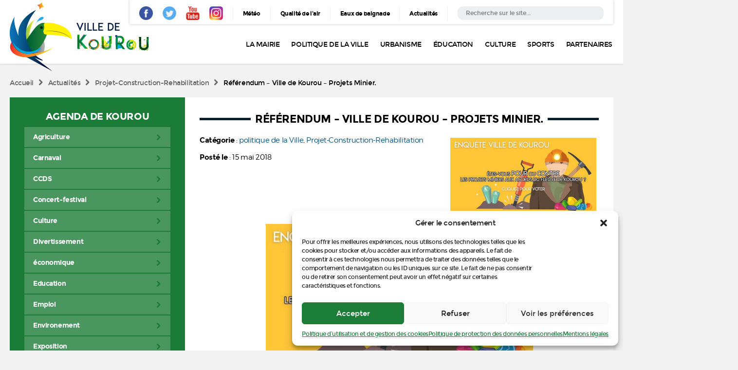

--- FILE ---
content_type: text/html; charset=UTF-8
request_url: https://www.ville-kourou.fr/referendum-ville-de-kourou-projets-minier/
body_size: 24761
content:
<!DOCTYPE html>
<!--[if lt IE 7]>      <html class="no-js lt-ie9 lt-ie8 lt-ie7" lang="fr-FR"> <![endif]-->
<!--[if IE 7]>         <html class="no-js lt-ie9 lt-ie8" lang="fr-FR"> <![endif]-->
<!--[if IE 8]>         <html class="no-js lt-ie9" lang="fr-FR"> <![endif]-->
<!--[if gt IE 8]><!--> <html class="no-js" lang="fr-FR"> <!--<![endif]-->
<html lang="en">
<head>
  <meta charset="UTF-8" />
<script type="text/javascript">
/* <![CDATA[ */
var gform;gform||(document.addEventListener("gform_main_scripts_loaded",function(){gform.scriptsLoaded=!0}),document.addEventListener("gform/theme/scripts_loaded",function(){gform.themeScriptsLoaded=!0}),window.addEventListener("DOMContentLoaded",function(){gform.domLoaded=!0}),gform={domLoaded:!1,scriptsLoaded:!1,themeScriptsLoaded:!1,isFormEditor:()=>"function"==typeof InitializeEditor,callIfLoaded:function(o){return!(!gform.domLoaded||!gform.scriptsLoaded||!gform.themeScriptsLoaded&&!gform.isFormEditor()||(gform.isFormEditor()&&console.warn("The use of gform.initializeOnLoaded() is deprecated in the form editor context and will be removed in Gravity Forms 3.1."),o(),0))},initializeOnLoaded:function(o){gform.callIfLoaded(o)||(document.addEventListener("gform_main_scripts_loaded",()=>{gform.scriptsLoaded=!0,gform.callIfLoaded(o)}),document.addEventListener("gform/theme/scripts_loaded",()=>{gform.themeScriptsLoaded=!0,gform.callIfLoaded(o)}),window.addEventListener("DOMContentLoaded",()=>{gform.domLoaded=!0,gform.callIfLoaded(o)}))},hooks:{action:{},filter:{}},addAction:function(o,r,e,t){gform.addHook("action",o,r,e,t)},addFilter:function(o,r,e,t){gform.addHook("filter",o,r,e,t)},doAction:function(o){gform.doHook("action",o,arguments)},applyFilters:function(o){return gform.doHook("filter",o,arguments)},removeAction:function(o,r){gform.removeHook("action",o,r)},removeFilter:function(o,r,e){gform.removeHook("filter",o,r,e)},addHook:function(o,r,e,t,n){null==gform.hooks[o][r]&&(gform.hooks[o][r]=[]);var d=gform.hooks[o][r];null==n&&(n=r+"_"+d.length),gform.hooks[o][r].push({tag:n,callable:e,priority:t=null==t?10:t})},doHook:function(r,o,e){var t;if(e=Array.prototype.slice.call(e,1),null!=gform.hooks[r][o]&&((o=gform.hooks[r][o]).sort(function(o,r){return o.priority-r.priority}),o.forEach(function(o){"function"!=typeof(t=o.callable)&&(t=window[t]),"action"==r?t.apply(null,e):e[0]=t.apply(null,e)})),"filter"==r)return e[0]},removeHook:function(o,r,t,n){var e;null!=gform.hooks[o][r]&&(e=(e=gform.hooks[o][r]).filter(function(o,r,e){return!!(null!=n&&n!=o.tag||null!=t&&t!=o.priority)}),gform.hooks[o][r]=e)}});
/* ]]> */
</script>

  <meta name="viewport" content="width=device-width, initial-scale=1, maximum-scale=1">
  
  <title>Référendum - Ville de Kourou - Projets Minier. | Ville de Kourou</title>
  
  <link rel="shortcut icon" type="image/x-icon" href="/css/images/favicon.ico" />

  <!-- App Styles -->
  <link rel="stylesheet" href="/css/fonts.css" />
  <link rel="stylesheet" href="/js/vendor/slick-1.6.0/slick-1.6.0/slick/slick.css" />
  <link rel="stylesheet" href="/js/vendor/Magnific-Popup-master/Magnific-Popup-master/dist/magnific-popup.css" />
  <link rel="stylesheet" href="/css/style.css" />

  <!-- Vendor JS -->
  <script src="/js/jquery-1.11.0.min.js"></script>
  <script src="/js/vendor/Magnific-Popup-master/Magnific-Popup-master/dist/jquery.magnific-popup.min.js"></script>
  <script type="text/javascript" src="/js/vendor/slick-1.6.0/slick-1.6.0/slick/slick.js"></script>

  <!-- App JS -->
  <script src="/js/functions.js"></script>
  
  <meta name='robots' content='index, follow, max-image-preview:large, max-snippet:-1, max-video-preview:-1' />

	<!-- This site is optimized with the Yoast SEO plugin v26.8 - https://yoast.com/product/yoast-seo-wordpress/ -->
	<link rel="canonical" href="https://www.ville-kourou.fr/referendum-ville-de-kourou-projets-minier/" />
	<meta property="og:locale" content="fr_FR" />
	<meta property="og:type" content="article" />
	<meta property="og:title" content="Référendum - Ville de Kourou - Projets Minier. | Ville de Kourou" />
	<meta property="og:url" content="https://www.ville-kourou.fr/referendum-ville-de-kourou-projets-minier/" />
	<meta property="og:site_name" content="Ville de Kourou" />
	<meta property="article:published_time" content="2018-05-15T17:36:38+00:00" />
	<meta property="og:image" content="https://www.ville-kourou.fr/wp-content/uploads/2018/05/enquete-mine.jpg" />
	<meta name="author" content="henny.henri" />
	<meta name="twitter:label1" content="Écrit par" />
	<meta name="twitter:data1" content="henny.henri" />
	<script type="application/ld+json" class="yoast-schema-graph">{"@context":"https://schema.org","@graph":[{"@type":"Article","@id":"https://www.ville-kourou.fr/referendum-ville-de-kourou-projets-minier/#article","isPartOf":{"@id":"https://www.ville-kourou.fr/referendum-ville-de-kourou-projets-minier/"},"author":{"name":"henny.henri","@id":"https://www.ville-kourou.fr/#/schema/person/8f6c689df0450a1899adaba376b9b5d5"},"headline":"Référendum &#8211; Ville de Kourou &#8211; Projets Minier.","datePublished":"2018-05-15T17:36:38+00:00","mainEntityOfPage":{"@id":"https://www.ville-kourou.fr/referendum-ville-de-kourou-projets-minier/"},"wordCount":16,"commentCount":0,"image":{"@id":"https://www.ville-kourou.fr/referendum-ville-de-kourou-projets-minier/#primaryimage"},"thumbnailUrl":"https://www.ville-kourou.fr/wp-content/uploads/2018/05/enquete-mine.jpg","articleSection":["politique de la Ville","Projet-Construction-Rehabilitation"],"inLanguage":"fr-FR","potentialAction":[{"@type":"CommentAction","name":"Comment","target":["https://www.ville-kourou.fr/referendum-ville-de-kourou-projets-minier/#respond"]}]},{"@type":"WebPage","@id":"https://www.ville-kourou.fr/referendum-ville-de-kourou-projets-minier/","url":"https://www.ville-kourou.fr/referendum-ville-de-kourou-projets-minier/","name":"Référendum - Ville de Kourou - Projets Minier. | Ville de Kourou","isPartOf":{"@id":"https://www.ville-kourou.fr/#website"},"primaryImageOfPage":{"@id":"https://www.ville-kourou.fr/referendum-ville-de-kourou-projets-minier/#primaryimage"},"image":{"@id":"https://www.ville-kourou.fr/referendum-ville-de-kourou-projets-minier/#primaryimage"},"thumbnailUrl":"https://www.ville-kourou.fr/wp-content/uploads/2018/05/enquete-mine.jpg","datePublished":"2018-05-15T17:36:38+00:00","author":{"@id":"https://www.ville-kourou.fr/#/schema/person/8f6c689df0450a1899adaba376b9b5d5"},"breadcrumb":{"@id":"https://www.ville-kourou.fr/referendum-ville-de-kourou-projets-minier/#breadcrumb"},"inLanguage":"fr-FR","potentialAction":[{"@type":"ReadAction","target":["https://www.ville-kourou.fr/referendum-ville-de-kourou-projets-minier/"]}]},{"@type":"ImageObject","inLanguage":"fr-FR","@id":"https://www.ville-kourou.fr/referendum-ville-de-kourou-projets-minier/#primaryimage","url":"https://www.ville-kourou.fr/wp-content/uploads/2018/05/enquete-mine.jpg","contentUrl":"https://www.ville-kourou.fr/wp-content/uploads/2018/05/enquete-mine.jpg","width":800,"height":450},{"@type":"BreadcrumbList","@id":"https://www.ville-kourou.fr/referendum-ville-de-kourou-projets-minier/#breadcrumb","itemListElement":[{"@type":"ListItem","position":1,"name":"Accueil","item":"https://www.ville-kourou.fr/"},{"@type":"ListItem","position":2,"name":"Actualités","item":"https://www.ville-kourou.fr/actualites/"},{"@type":"ListItem","position":3,"name":"Projet-Construction-Rehabilitation","item":"https://www.ville-kourou.fr/projet-construction-rehabilitation/"},{"@type":"ListItem","position":4,"name":"Référendum &#8211; Ville de Kourou &#8211; Projets Minier."}]},{"@type":"WebSite","@id":"https://www.ville-kourou.fr/#website","url":"https://www.ville-kourou.fr/","name":"Ville de Kourou","description":"Site officiel de la ville de Kourou : agenda, démarches, infos pratiques, etc.","potentialAction":[{"@type":"SearchAction","target":{"@type":"EntryPoint","urlTemplate":"https://www.ville-kourou.fr/?s={search_term_string}"},"query-input":{"@type":"PropertyValueSpecification","valueRequired":true,"valueName":"search_term_string"}}],"inLanguage":"fr-FR"},{"@type":"Person","@id":"https://www.ville-kourou.fr/#/schema/person/8f6c689df0450a1899adaba376b9b5d5","name":"henny.henri","image":{"@type":"ImageObject","inLanguage":"fr-FR","@id":"https://www.ville-kourou.fr/#/schema/person/image/","url":"https://secure.gravatar.com/avatar/40acdb5dfe4ce47eefe6b28e68311f37ba69b45861798d20358c6d30161bce85?s=96&d=mm&r=g","contentUrl":"https://secure.gravatar.com/avatar/40acdb5dfe4ce47eefe6b28e68311f37ba69b45861798d20358c6d30161bce85?s=96&d=mm&r=g","caption":"henny.henri"},"url":"https://www.ville-kourou.fr/author/henny-henri/"}]}</script>
	<!-- / Yoast SEO plugin. -->


<link rel='dns-prefetch' href='//scripts.simpleanalyticscdn.com' />
<link rel='dns-prefetch' href='//www.google.com' />
<link rel='dns-prefetch' href='//www.googletagmanager.com' />

<link rel="alternate" title="oEmbed (JSON)" type="application/json+oembed" href="https://www.ville-kourou.fr/wp-json/oembed/1.0/embed?url=https%3A%2F%2Fwww.ville-kourou.fr%2Freferendum-ville-de-kourou-projets-minier%2F" />
<link rel="alternate" title="oEmbed (XML)" type="text/xml+oembed" href="https://www.ville-kourou.fr/wp-json/oembed/1.0/embed?url=https%3A%2F%2Fwww.ville-kourou.fr%2Freferendum-ville-de-kourou-projets-minier%2F&#038;format=xml" />
<style id='wp-img-auto-sizes-contain-inline-css' type='text/css'>
img:is([sizes=auto i],[sizes^="auto," i]){contain-intrinsic-size:3000px 1500px}
/*# sourceURL=wp-img-auto-sizes-contain-inline-css */
</style>
<style id='wp-emoji-styles-inline-css' type='text/css'>

	img.wp-smiley, img.emoji {
		display: inline !important;
		border: none !important;
		box-shadow: none !important;
		height: 1em !important;
		width: 1em !important;
		margin: 0 0.07em !important;
		vertical-align: -0.1em !important;
		background: none !important;
		padding: 0 !important;
	}
/*# sourceURL=wp-emoji-styles-inline-css */
</style>
<style id='wp-block-library-inline-css' type='text/css'>
:root{--wp-block-synced-color:#7a00df;--wp-block-synced-color--rgb:122,0,223;--wp-bound-block-color:var(--wp-block-synced-color);--wp-editor-canvas-background:#ddd;--wp-admin-theme-color:#007cba;--wp-admin-theme-color--rgb:0,124,186;--wp-admin-theme-color-darker-10:#006ba1;--wp-admin-theme-color-darker-10--rgb:0,107,160.5;--wp-admin-theme-color-darker-20:#005a87;--wp-admin-theme-color-darker-20--rgb:0,90,135;--wp-admin-border-width-focus:2px}@media (min-resolution:192dpi){:root{--wp-admin-border-width-focus:1.5px}}.wp-element-button{cursor:pointer}:root .has-very-light-gray-background-color{background-color:#eee}:root .has-very-dark-gray-background-color{background-color:#313131}:root .has-very-light-gray-color{color:#eee}:root .has-very-dark-gray-color{color:#313131}:root .has-vivid-green-cyan-to-vivid-cyan-blue-gradient-background{background:linear-gradient(135deg,#00d084,#0693e3)}:root .has-purple-crush-gradient-background{background:linear-gradient(135deg,#34e2e4,#4721fb 50%,#ab1dfe)}:root .has-hazy-dawn-gradient-background{background:linear-gradient(135deg,#faaca8,#dad0ec)}:root .has-subdued-olive-gradient-background{background:linear-gradient(135deg,#fafae1,#67a671)}:root .has-atomic-cream-gradient-background{background:linear-gradient(135deg,#fdd79a,#004a59)}:root .has-nightshade-gradient-background{background:linear-gradient(135deg,#330968,#31cdcf)}:root .has-midnight-gradient-background{background:linear-gradient(135deg,#020381,#2874fc)}:root{--wp--preset--font-size--normal:16px;--wp--preset--font-size--huge:42px}.has-regular-font-size{font-size:1em}.has-larger-font-size{font-size:2.625em}.has-normal-font-size{font-size:var(--wp--preset--font-size--normal)}.has-huge-font-size{font-size:var(--wp--preset--font-size--huge)}.has-text-align-center{text-align:center}.has-text-align-left{text-align:left}.has-text-align-right{text-align:right}.has-fit-text{white-space:nowrap!important}#end-resizable-editor-section{display:none}.aligncenter{clear:both}.items-justified-left{justify-content:flex-start}.items-justified-center{justify-content:center}.items-justified-right{justify-content:flex-end}.items-justified-space-between{justify-content:space-between}.screen-reader-text{border:0;clip-path:inset(50%);height:1px;margin:-1px;overflow:hidden;padding:0;position:absolute;width:1px;word-wrap:normal!important}.screen-reader-text:focus{background-color:#ddd;clip-path:none;color:#444;display:block;font-size:1em;height:auto;left:5px;line-height:normal;padding:15px 23px 14px;text-decoration:none;top:5px;width:auto;z-index:100000}html :where(.has-border-color){border-style:solid}html :where([style*=border-top-color]){border-top-style:solid}html :where([style*=border-right-color]){border-right-style:solid}html :where([style*=border-bottom-color]){border-bottom-style:solid}html :where([style*=border-left-color]){border-left-style:solid}html :where([style*=border-width]){border-style:solid}html :where([style*=border-top-width]){border-top-style:solid}html :where([style*=border-right-width]){border-right-style:solid}html :where([style*=border-bottom-width]){border-bottom-style:solid}html :where([style*=border-left-width]){border-left-style:solid}html :where(img[class*=wp-image-]){height:auto;max-width:100%}:where(figure){margin:0 0 1em}html :where(.is-position-sticky){--wp-admin--admin-bar--position-offset:var(--wp-admin--admin-bar--height,0px)}@media screen and (max-width:600px){html :where(.is-position-sticky){--wp-admin--admin-bar--position-offset:0px}}

/*# sourceURL=wp-block-library-inline-css */
</style><style id='global-styles-inline-css' type='text/css'>
:root{--wp--preset--aspect-ratio--square: 1;--wp--preset--aspect-ratio--4-3: 4/3;--wp--preset--aspect-ratio--3-4: 3/4;--wp--preset--aspect-ratio--3-2: 3/2;--wp--preset--aspect-ratio--2-3: 2/3;--wp--preset--aspect-ratio--16-9: 16/9;--wp--preset--aspect-ratio--9-16: 9/16;--wp--preset--color--black: #000000;--wp--preset--color--cyan-bluish-gray: #abb8c3;--wp--preset--color--white: #ffffff;--wp--preset--color--pale-pink: #f78da7;--wp--preset--color--vivid-red: #cf2e2e;--wp--preset--color--luminous-vivid-orange: #ff6900;--wp--preset--color--luminous-vivid-amber: #fcb900;--wp--preset--color--light-green-cyan: #7bdcb5;--wp--preset--color--vivid-green-cyan: #00d084;--wp--preset--color--pale-cyan-blue: #8ed1fc;--wp--preset--color--vivid-cyan-blue: #0693e3;--wp--preset--color--vivid-purple: #9b51e0;--wp--preset--gradient--vivid-cyan-blue-to-vivid-purple: linear-gradient(135deg,rgb(6,147,227) 0%,rgb(155,81,224) 100%);--wp--preset--gradient--light-green-cyan-to-vivid-green-cyan: linear-gradient(135deg,rgb(122,220,180) 0%,rgb(0,208,130) 100%);--wp--preset--gradient--luminous-vivid-amber-to-luminous-vivid-orange: linear-gradient(135deg,rgb(252,185,0) 0%,rgb(255,105,0) 100%);--wp--preset--gradient--luminous-vivid-orange-to-vivid-red: linear-gradient(135deg,rgb(255,105,0) 0%,rgb(207,46,46) 100%);--wp--preset--gradient--very-light-gray-to-cyan-bluish-gray: linear-gradient(135deg,rgb(238,238,238) 0%,rgb(169,184,195) 100%);--wp--preset--gradient--cool-to-warm-spectrum: linear-gradient(135deg,rgb(74,234,220) 0%,rgb(151,120,209) 20%,rgb(207,42,186) 40%,rgb(238,44,130) 60%,rgb(251,105,98) 80%,rgb(254,248,76) 100%);--wp--preset--gradient--blush-light-purple: linear-gradient(135deg,rgb(255,206,236) 0%,rgb(152,150,240) 100%);--wp--preset--gradient--blush-bordeaux: linear-gradient(135deg,rgb(254,205,165) 0%,rgb(254,45,45) 50%,rgb(107,0,62) 100%);--wp--preset--gradient--luminous-dusk: linear-gradient(135deg,rgb(255,203,112) 0%,rgb(199,81,192) 50%,rgb(65,88,208) 100%);--wp--preset--gradient--pale-ocean: linear-gradient(135deg,rgb(255,245,203) 0%,rgb(182,227,212) 50%,rgb(51,167,181) 100%);--wp--preset--gradient--electric-grass: linear-gradient(135deg,rgb(202,248,128) 0%,rgb(113,206,126) 100%);--wp--preset--gradient--midnight: linear-gradient(135deg,rgb(2,3,129) 0%,rgb(40,116,252) 100%);--wp--preset--font-size--small: 13px;--wp--preset--font-size--medium: 20px;--wp--preset--font-size--large: 36px;--wp--preset--font-size--x-large: 42px;--wp--preset--spacing--20: 0.44rem;--wp--preset--spacing--30: 0.67rem;--wp--preset--spacing--40: 1rem;--wp--preset--spacing--50: 1.5rem;--wp--preset--spacing--60: 2.25rem;--wp--preset--spacing--70: 3.38rem;--wp--preset--spacing--80: 5.06rem;--wp--preset--shadow--natural: 6px 6px 9px rgba(0, 0, 0, 0.2);--wp--preset--shadow--deep: 12px 12px 50px rgba(0, 0, 0, 0.4);--wp--preset--shadow--sharp: 6px 6px 0px rgba(0, 0, 0, 0.2);--wp--preset--shadow--outlined: 6px 6px 0px -3px rgb(255, 255, 255), 6px 6px rgb(0, 0, 0);--wp--preset--shadow--crisp: 6px 6px 0px rgb(0, 0, 0);}:where(.is-layout-flex){gap: 0.5em;}:where(.is-layout-grid){gap: 0.5em;}body .is-layout-flex{display: flex;}.is-layout-flex{flex-wrap: wrap;align-items: center;}.is-layout-flex > :is(*, div){margin: 0;}body .is-layout-grid{display: grid;}.is-layout-grid > :is(*, div){margin: 0;}:where(.wp-block-columns.is-layout-flex){gap: 2em;}:where(.wp-block-columns.is-layout-grid){gap: 2em;}:where(.wp-block-post-template.is-layout-flex){gap: 1.25em;}:where(.wp-block-post-template.is-layout-grid){gap: 1.25em;}.has-black-color{color: var(--wp--preset--color--black) !important;}.has-cyan-bluish-gray-color{color: var(--wp--preset--color--cyan-bluish-gray) !important;}.has-white-color{color: var(--wp--preset--color--white) !important;}.has-pale-pink-color{color: var(--wp--preset--color--pale-pink) !important;}.has-vivid-red-color{color: var(--wp--preset--color--vivid-red) !important;}.has-luminous-vivid-orange-color{color: var(--wp--preset--color--luminous-vivid-orange) !important;}.has-luminous-vivid-amber-color{color: var(--wp--preset--color--luminous-vivid-amber) !important;}.has-light-green-cyan-color{color: var(--wp--preset--color--light-green-cyan) !important;}.has-vivid-green-cyan-color{color: var(--wp--preset--color--vivid-green-cyan) !important;}.has-pale-cyan-blue-color{color: var(--wp--preset--color--pale-cyan-blue) !important;}.has-vivid-cyan-blue-color{color: var(--wp--preset--color--vivid-cyan-blue) !important;}.has-vivid-purple-color{color: var(--wp--preset--color--vivid-purple) !important;}.has-black-background-color{background-color: var(--wp--preset--color--black) !important;}.has-cyan-bluish-gray-background-color{background-color: var(--wp--preset--color--cyan-bluish-gray) !important;}.has-white-background-color{background-color: var(--wp--preset--color--white) !important;}.has-pale-pink-background-color{background-color: var(--wp--preset--color--pale-pink) !important;}.has-vivid-red-background-color{background-color: var(--wp--preset--color--vivid-red) !important;}.has-luminous-vivid-orange-background-color{background-color: var(--wp--preset--color--luminous-vivid-orange) !important;}.has-luminous-vivid-amber-background-color{background-color: var(--wp--preset--color--luminous-vivid-amber) !important;}.has-light-green-cyan-background-color{background-color: var(--wp--preset--color--light-green-cyan) !important;}.has-vivid-green-cyan-background-color{background-color: var(--wp--preset--color--vivid-green-cyan) !important;}.has-pale-cyan-blue-background-color{background-color: var(--wp--preset--color--pale-cyan-blue) !important;}.has-vivid-cyan-blue-background-color{background-color: var(--wp--preset--color--vivid-cyan-blue) !important;}.has-vivid-purple-background-color{background-color: var(--wp--preset--color--vivid-purple) !important;}.has-black-border-color{border-color: var(--wp--preset--color--black) !important;}.has-cyan-bluish-gray-border-color{border-color: var(--wp--preset--color--cyan-bluish-gray) !important;}.has-white-border-color{border-color: var(--wp--preset--color--white) !important;}.has-pale-pink-border-color{border-color: var(--wp--preset--color--pale-pink) !important;}.has-vivid-red-border-color{border-color: var(--wp--preset--color--vivid-red) !important;}.has-luminous-vivid-orange-border-color{border-color: var(--wp--preset--color--luminous-vivid-orange) !important;}.has-luminous-vivid-amber-border-color{border-color: var(--wp--preset--color--luminous-vivid-amber) !important;}.has-light-green-cyan-border-color{border-color: var(--wp--preset--color--light-green-cyan) !important;}.has-vivid-green-cyan-border-color{border-color: var(--wp--preset--color--vivid-green-cyan) !important;}.has-pale-cyan-blue-border-color{border-color: var(--wp--preset--color--pale-cyan-blue) !important;}.has-vivid-cyan-blue-border-color{border-color: var(--wp--preset--color--vivid-cyan-blue) !important;}.has-vivid-purple-border-color{border-color: var(--wp--preset--color--vivid-purple) !important;}.has-vivid-cyan-blue-to-vivid-purple-gradient-background{background: var(--wp--preset--gradient--vivid-cyan-blue-to-vivid-purple) !important;}.has-light-green-cyan-to-vivid-green-cyan-gradient-background{background: var(--wp--preset--gradient--light-green-cyan-to-vivid-green-cyan) !important;}.has-luminous-vivid-amber-to-luminous-vivid-orange-gradient-background{background: var(--wp--preset--gradient--luminous-vivid-amber-to-luminous-vivid-orange) !important;}.has-luminous-vivid-orange-to-vivid-red-gradient-background{background: var(--wp--preset--gradient--luminous-vivid-orange-to-vivid-red) !important;}.has-very-light-gray-to-cyan-bluish-gray-gradient-background{background: var(--wp--preset--gradient--very-light-gray-to-cyan-bluish-gray) !important;}.has-cool-to-warm-spectrum-gradient-background{background: var(--wp--preset--gradient--cool-to-warm-spectrum) !important;}.has-blush-light-purple-gradient-background{background: var(--wp--preset--gradient--blush-light-purple) !important;}.has-blush-bordeaux-gradient-background{background: var(--wp--preset--gradient--blush-bordeaux) !important;}.has-luminous-dusk-gradient-background{background: var(--wp--preset--gradient--luminous-dusk) !important;}.has-pale-ocean-gradient-background{background: var(--wp--preset--gradient--pale-ocean) !important;}.has-electric-grass-gradient-background{background: var(--wp--preset--gradient--electric-grass) !important;}.has-midnight-gradient-background{background: var(--wp--preset--gradient--midnight) !important;}.has-small-font-size{font-size: var(--wp--preset--font-size--small) !important;}.has-medium-font-size{font-size: var(--wp--preset--font-size--medium) !important;}.has-large-font-size{font-size: var(--wp--preset--font-size--large) !important;}.has-x-large-font-size{font-size: var(--wp--preset--font-size--x-large) !important;}
/*# sourceURL=global-styles-inline-css */
</style>

<style id='classic-theme-styles-inline-css' type='text/css'>
/*! This file is auto-generated */
.wp-block-button__link{color:#fff;background-color:#32373c;border-radius:9999px;box-shadow:none;text-decoration:none;padding:calc(.667em + 2px) calc(1.333em + 2px);font-size:1.125em}.wp-block-file__button{background:#32373c;color:#fff;text-decoration:none}
/*# sourceURL=/wp-includes/css/classic-themes.min.css */
</style>
<link rel='stylesheet' id='cmplz-general-css' href='https://www.ville-kourou.fr/wp-content/plugins/complianz-gdpr/assets/css/cookieblocker.min.css?ver=1766997173' type='text/css' media='all' />
<link rel='stylesheet' id='wp-pagenavi-css' href='https://www.ville-kourou.fr/wp-content/plugins/wp-pagenavi/pagenavi-css.css?ver=2.70' type='text/css' media='all' />
<link rel='stylesheet' id='gforms_reset_css-css' href='https://www.ville-kourou.fr/wp-content/plugins/gravityforms/legacy/css/formreset.min.css?ver=2.9.26' type='text/css' media='all' />
<link rel='stylesheet' id='gforms_formsmain_css-css' href='https://www.ville-kourou.fr/wp-content/plugins/gravityforms/legacy/css/formsmain.min.css?ver=2.9.26' type='text/css' media='all' />
<link rel='stylesheet' id='gforms_ready_class_css-css' href='https://www.ville-kourou.fr/wp-content/plugins/gravityforms/legacy/css/readyclass.min.css?ver=2.9.26' type='text/css' media='all' />
<link rel='stylesheet' id='gforms_browsers_css-css' href='https://www.ville-kourou.fr/wp-content/plugins/gravityforms/legacy/css/browsers.min.css?ver=2.9.26' type='text/css' media='all' />
<script type="text/javascript" defer='defer' src="https://www.ville-kourou.fr/wp-content/plugins/gravityforms/js/jquery.json.min.js?ver=2.9.26" id="gform_json-js"></script>
<script type="text/javascript" id="gform_gravityforms-js-extra">
/* <![CDATA[ */
var gf_global = {"gf_currency_config":{"name":"Euro","symbol_left":"","symbol_right":"&#8364;","symbol_padding":" ","thousand_separator":".","decimal_separator":",","decimals":2,"code":"EUR"},"base_url":"https://www.ville-kourou.fr/wp-content/plugins/gravityforms","number_formats":[],"spinnerUrl":"https://www.ville-kourou.fr/wp-content/plugins/gravityforms/images/spinner.svg","version_hash":"f95a1b01bafa1bae4330a5cc5e8f7769","strings":{"newRowAdded":"Nouvelle ligne ajout\u00e9e.","rowRemoved":"Rang\u00e9e supprim\u00e9e","formSaved":"Le formulaire a \u00e9t\u00e9 enregistr\u00e9. Le contenu contient le lien pour retourner et terminer le formulaire."}};
var gform_i18n = {"datepicker":{"days":{"monday":"Lun","tuesday":"Mar","wednesday":"Mer","thursday":"Jeu","friday":"Ven","saturday":"Sam","sunday":"Dim"},"months":{"january":"Janvier","february":"F\u00e9vrier","march":"Mars","april":"Avril","may":"Mai","june":"Juin","july":"Juillet","august":"Ao\u00fbt","september":"Septembre","october":"Octobre","november":"Novembre","december":"D\u00e9cembre"},"firstDay":1,"iconText":"S\u00e9lectionner une date"}};
var gf_legacy_multi = {"6":"1"};
var gform_gravityforms = {"strings":{"invalid_file_extension":"Ce type de fichier n\u2019est pas autoris\u00e9. Seuls les formats suivants sont autoris\u00e9s\u00a0:","delete_file":"Supprimer ce fichier","in_progress":"en cours","file_exceeds_limit":"Le fichier d\u00e9passe la taille autoris\u00e9e.","illegal_extension":"Ce type de fichier n\u2019est pas autoris\u00e9.","max_reached":"Nombre de fichiers maximal atteint","unknown_error":"Une erreur s\u2019est produite lors de la sauvegarde du fichier sur le serveur","currently_uploading":"Veuillez attendre la fin du t\u00e9l\u00e9versement","cancel":"Annuler","cancel_upload":"Annuler ce t\u00e9l\u00e9versement","cancelled":"Annul\u00e9","error":"Erreur","message":"Message"},"vars":{"images_url":"https://www.ville-kourou.fr/wp-content/plugins/gravityforms/images"}};
//# sourceURL=gform_gravityforms-js-extra
/* ]]> */
</script>
<script type="text/javascript" id="gform_gravityforms-js-before">
/* <![CDATA[ */

//# sourceURL=gform_gravityforms-js-before
/* ]]> */
</script>
<script type="text/javascript" defer='defer' src="https://www.ville-kourou.fr/wp-content/plugins/gravityforms/js/gravityforms.min.js?ver=2.9.26" id="gform_gravityforms-js"></script>
<script type="text/javascript" defer='defer' src="https://www.google.com/recaptcha/api.js?hl=fr&amp;ver=6.9#038;render=explicit" id="gform_recaptcha-js"></script>
<script type="text/javascript" defer='defer' src="https://www.ville-kourou.fr/wp-content/plugins/gravityforms/assets/js/dist/utils.min.js?ver=48a3755090e76a154853db28fc254681" id="gform_gravityforms_utils-js"></script>
<link rel="https://api.w.org/" href="https://www.ville-kourou.fr/wp-json/" /><link rel="alternate" title="JSON" type="application/json" href="https://www.ville-kourou.fr/wp-json/wp/v2/posts/2354" /><meta name="generator" content="Site Kit by Google 1.171.0" />			<style>.cmplz-hidden {
					display: none !important;
				}</style>		<style type="text/css" id="wp-custom-css">
			.gform_title{
	display:none;
}
.gform_button {
	   width: 200px !important;
	float:right;
    font-size: 16px !important;
    line-height: 18px !important;
    padding: 20px 0px !important;
    background-color: #1B7C37!important;
    border: none !important;
    color: white !important;
	border:none!important;
	 border-radius: 0px !important;
	cursor:pointer !important
} 

.gform_next_button , .gform_previous_button {
	width: 200px !important;
	float:left;
    font-size: 16px !important;
    line-height: 18px !important;
    padding: 20px 0px !important;
    background-color: #1B7C37 !important;
    border: none !important;
    color: white !important;
	border:none!important;
	 border-radius: 0px !important;
	cursor:pointer !important;
}

.gform_button:hover {
	  
border:none!important;	
}

.gfield_label {
    /*display: none !important;*/
	margin-top: 20px;
    margin-bottom: 0px;
    padding: 0px;
}


.ginput_container_text {
		margin-top: 0px !important;
}

.gform_fields input[type=text], input[type=email], textarea {
	    border-radius: 0px !important;
	border:1px solid #eee;
	font-size:14px;
}


.gform_fields input[type=text]::placeholder {
  color: blue;
 
}



.gform_fields select {
	    border-radius: 0px !important;
	padding: 9px 0px !important;
	color:#3e393d !important;
	border-color:rgb(230, 230, 230);
}


.gform_fields input[type=text]::-webkit-input-placeholder { /* Chrome/Opera/Safari */
  color: #3e393d;
}
.gform_fields input[type=text]::-moz-placeholder { /* Firefox 19+ */
  color: #3e393d;
}
.gform_fields input[type=text]:-ms-input-placeholder { /* IE 10+ */
  color: #3e393d;
}
.gform_fields input[type=text]:-moz-placeholder { /* Firefox 18- */
  color: #3e393d;
}



.gform_fields textarea::-webkit-input-placeholder { /* Chrome/Opera/Safari */
  color: #3e393d;
	border-color:rgb(230, 230, 230);
}
.gform_fields textarea::-moz-placeholder { /* Firefox 19+ */
  color: #3e393d;
}
.gform_fields textarea:-ms-input-placeholder { /* IE 10+ */
  color: #3e393d;
}
.gform_fields textarea:-moz-placeholder { /* Firefox 18- */
  color: #3e393d;
}


		</style>
		<meta name="generator" content="WP Rocket 3.20.3" data-wpr-features="wpr_desktop" /></head><body>

<header data-rocket-location-hash="9496dc44cbda5cdebb84f02bfc4ab41b" class="header">
	<div data-rocket-location-hash="3e332138e80b203ec996fad625548768" class="shell">
		<a href="https://www.ville-kourou.fr" class="logo">
			<img src="/css/images/temp/logo.png" height="141" width="286" alt="">
		</a>
		
		<a href="#" class="btn-burger">
			<span></span>
			<span></span>
			<span></span>
		</a>
		
		<div data-rocket-location-hash="d39a2a8b72d6a388b6fc16072b4597e7" class="header-inner">
			<div class="header-bar">

				<div class="socials">
										<ul>
												<li>
							<a href="https://www.facebook.com/ville.kourou/" target="_blank">
								<img src="https://www.ville-kourou.fr/wp-content/uploads/2016/11/ico-facebook.png" height="28" width="28" alt="">
							</a>
						</li>
												<li>
							<a href="https://twitter.com/ville_Kourou" target="_blank">
								<img src="https://www.ville-kourou.fr/wp-content/uploads/2016/11/ico-twitter.png" height="28" width="28" alt="">
							</a>
						</li>
												<li>
							<a href="https://www.youtube.com/channel/UCAaagqHfdYwsZzE-Ha_VBsQ" target="_blank">
								<img src="https://www.ville-kourou.fr/wp-content/uploads/2016/11/ico-youtube.png" height="28" width="28" alt="">
							</a>
						</li>
												<li>
							<a href="https://www.instagram.com/ville_de_kourou/" target="_blank">
								<img src="https://www.ville-kourou.fr/wp-content/uploads/2018/10/insta_icon_29x29.jpg" height="28" width="28" alt="">
							</a>
						</li>
											</ul>
					
				</div>
				<!-- /.socials -->
			
				<nav class="nav-utilities">			
										<ul>
												<li>
							<a href="https://www.lachainemeteo.com/meteo-france/region-823/previsions-meteo-guyane-mardi" target="_blank">Météo</a>
						</li>
												<li>
							<a href="http://www.ora-guyane.org/" target="_blank">Qualité de l'air</a>
						</li>
												<li>
							<a href="https://baignades.sante.gouv.fr/baignades/navigMap.do?idCarte=guy" target="_blank">Eaux de baignade</a>
						</li>
												<li>
							<a href="https://www.ville-kourou.fr/actualites/" target="_blank">Actualités</a>
						</li>
											 </ul>
				</nav>
				<!-- /.nav-utilities -->
			
				<div class="widget_search">
					<form action="https://www.ville-kourou.fr" id="searchform" class="search-form" method="get" role="search">
	<label>
		<span class="screen-reader-text">Rechercher:</span>

		<input type="search" title="Rechercher:" name="s"  value="" placeholder="Recherche sur le site..." class="search-field">
	</label>
	<input type="submit" value="Search" class="search-submit screen-reader-text">
</form>				
				</div>
				<!-- /.widget_search -->

			</div>
			<!-- /.header-bar -->
		  
			<div class="header-content">
				<nav class="nav">
										<ul class="menu">
											 	<li><a href="#">La Mairie</a>
													<ul class="sub-menu">
															<li><a href="#"><i class="ico-small-green-arrow-right"></i> Le Conseil Municipal</a>
																	<ul class="sub-menu">
																			<li><a href="https://www.ville-kourou.fr/la-mairie/trombinoscope-des-elus/"><i class="ico-small-green-arrow-right"></i> Le trombinoscope des élus</a>
																			  	</li>
																			<li><a href="https://www.ville-kourou.fr/la-mairie/les-reunions-delus/"><i class="ico-small-green-arrow-right"></i> Les réunions d’Élus</a>
																			  	</li>
																	  	</ul>
															  	</li>
															<li><a href="https://www.ville-kourou.fr/la-mairie/communiques/"><i class="ico-small-green-arrow-right"></i> Communiqués du Maire</a>
															  	</li>
															<li><a href="https://www.ville-kourou.fr/infos-pratiques/arretes-reglementation/"><i class="ico-small-green-arrow-right"></i> Arrêtés municipaux - Réglementation</a>
															  	</li>
															<li><a href="https://www.ville-kourou.fr/la-mairie/nos-projets-2017/"><i class="ico-small-green-arrow-right"></i> Nos projets 2018-2022</a>
															  	</li>
															<li><a href="https://www.ville-kourou.fr/annuaire-des-services/"><i class="ico-small-green-arrow-right"></i> Annuaire des services</a>
															  	</li>
															<li><a href="https://www.ville-kourou.fr/la-mairie/service-population/"><i class="ico-small-green-arrow-right"></i> État civil et démarches</a>
																	<ul class="sub-menu">
																			<li><a href="https://www.ville-kourou.fr/la-mairie/service-population/delivrance-dactes-civils/"><i class="ico-small-green-arrow-right"></i> Délivrance d'actes civils</a>
																			  	</li>
																			<li><a href="https://www.ville-kourou.fr/la-mairie/service-population/pieces-identite/"><i class="ico-small-green-arrow-right"></i> Pièces d’identité</a>
																			  	</li>
																			<li><a href="https://www.ville-kourou.fr/la-mairie/service-population/elections-et-recensement/"><i class="ico-small-green-arrow-right"></i> Élections et recensement</a>
																			  	</li>
																			<li><a href="https://www.ville-kourou.fr/la-mairie/service-population/cartes-grises-autres-demarches/"><i class="ico-small-green-arrow-right"></i> Cartes grises et autres démarches</a>
																			  	</li>
																	  	</ul>
															  	</li>
															<li><a href="https://www.ville-kourou.fr/la-mairie/foncier-et-fiscalite/"><i class="ico-small-green-arrow-right"></i> Foncier et fiscalité</a>
															  	</li>
															<li><a href="#"><i class="ico-small-green-arrow-right"></i> Vie associative</a>
																	<ul class="sub-menu">
																			<li><a href="https://www.ville-kourou.fr/dans-ma-ville/service-vie-associative/"><i class="ico-small-green-arrow-right"></i> Le service municipal</a>
																			  	</li>
																			<li><a href="https://www.ville-kourou.fr/dans-ma-ville/demandes-de-subvention/"><i class="ico-small-green-arrow-right"></i> Les appels à projets</a>
																			  	</li>
																			<li><a href="http://www.guyanasso.org/"><i class="ico-small-green-arrow-right"></i> L'Aprosep</a>
																			  	</li>
																	  	</ul>
															  	</li>
															<li><a href="https://www.ville-kourou.fr/dans-ma-ville/identite-visuelle-de-kourou/"><i class="ico-small-green-arrow-right"></i> Identité visuelle de Kourou</a>
															  	</li>
														</ul>
												</li>
											 	<li><a href="#">Politique de la ville</a>
													<ul class="sub-menu">
															<li><a href="https://www.ville-kourou.fr/annuaire-des-associations/"><i class="ico-small-green-arrow-right"></i> Annuaire des associations</a>
															  	</li>
															<li><a href="https://www.ville-kourou.fr/maison-de-quartier-europe-eldo/"><i class="ico-small-green-arrow-right"></i> Maisons de quartier</a>
															  	</li>
															<li><a href="https://www.ville-kourou.fr/appels-a-projet/"><i class="ico-small-green-arrow-right"></i> Appel à projets</a>
																	<ul class="sub-menu">
																			<li><a href="https://www.ville-kourou.fr/appel-a-projets-2025/"><i class="ico-small-green-arrow-right"></i> APPEL À PROJETS &#8211; 2025</a>
																			  	</li>
																			<li><a href="https://www.ville-kourou.fr/appel-a-projets-2026/"><i class="ico-small-green-arrow-right"></i> APPEL À PROJETS – 2026</a>
																			  	</li>
																	  	</ul>
															  	</li>
															<li><a href="https://www.ville-kourou.fr/contacts/"><i class="ico-small-green-arrow-right"></i> Contacts</a>
															  	</li>
														</ul>
												</li>
											 	<li><a href="#">Urbanisme</a>
													<ul class="sub-menu">
															<li><a href="https://www.ville-kourou.fr/urbanisme/plan-local-durbanisme/"><i class="ico-small-green-arrow-right"></i> Plan Local d’Urbanisme</a>
																	<ul class="sub-menu">
																			<li><a href="https://www.ville-kourou.fr/urbanisme/plan-local-durbanisme/rapport-de-presentation/"><i class="ico-small-green-arrow-right"></i> Rapport de présentation</a>
																					<ul class="sub-menu">
																							<li><a href="https://www.ville-kourou.fr/urbanisme/plan-local-durbanisme/rapport-de-presentation/diagnostic/"><i class="ico-small-green-arrow-right"></i> Diagnostic</a></li>
																							<li><a href="https://www.ville-kourou.fr/etat-initial-de-lenvironnement/"><i class="ico-small-green-arrow-right"></i> Etat initial de l’environnement</a></li>
																							<li><a href="https://www.ville-kourou.fr/justification-et-evaluation-environnementale/"><i class="ico-small-green-arrow-right"></i> Justification et évaluation environnementale</a></li>
																							<li><a href="https://www.ville-kourou.fr/urbanisme/plan-local-durbanisme/rapport-de-presentation/declaration-de-projet-n1/"><i class="ico-small-green-arrow-right"></i> Déclaration de projet n°1</a></li>
																					   </ul>
																			  	</li>
																			<li><a href="https://www.ville-kourou.fr/padd/"><i class="ico-small-green-arrow-right"></i> PADD</a>
																			  	</li>
																			<li><a href="https://www.ville-kourou.fr/oap-2/"><i class="ico-small-green-arrow-right"></i> OAP</a>
																			  	</li>
																			<li><a href="https://www.ville-kourou.fr/zonage-et-reglement/"><i class="ico-small-green-arrow-right"></i> Zonage et règlement</a>
																			  	</li>
																			<li><a href="https://www.ville-kourou.fr/annexes/"><i class="ico-small-green-arrow-right"></i> Annexes</a>
																			  	</li>
																			<li><a href="https://www.ville-kourou.fr/deliberations-et-arretes/"><i class="ico-small-green-arrow-right"></i> Délibérations et arrêtés</a>
																			  	</li>
																	  	</ul>
															  	</li>
															<li><a href="https://www.ville-kourou.fr/autorisation-durbanisme/"><i class="ico-small-green-arrow-right"></i> Autorisation d’urbanisme</a>
																	<ul class="sub-menu">
																			<li><a href="https://www.ville-kourou.fr/?page_id=6244"><i class="ico-small-green-arrow-right"></i> Affichage réglementaire</a>
																					<ul class="sub-menu">
																							<li><a href="https://www.ville-kourou.fr/liste-des-depots-dautorisation-durbanisme/"><i class="ico-small-green-arrow-right"></i> Liste des dépôts d’autorisation d’urbanisme</a></li>
																							<li><a href="https://www.ville-kourou.fr/liste-des-decisions-dautorisation-durbanisme/"><i class="ico-small-green-arrow-right"></i> Liste des décisions d’autorisation d’urbanisme</a></li>
																					   </ul>
																			  	</li>
																			<li><a href="https://www.ville-kourou.fr/deposer-un-permis-de-construire/"><i class="ico-small-green-arrow-right"></i> Déposer un permis de construire</a>
																			  	</li>
																			<li><a href="https://www.ville-kourou.fr/publication-autorisations-urbanisme/"><i class="ico-small-green-arrow-right"></i> Publication Autorisation Urbanisme</a>
																			  	</li>
																	  	</ul>
															  	</li>
															<li><a href="https://www.ville-kourou.fr/infos-procedure-durbanisme/"><i class="ico-small-green-arrow-right"></i> Infos procédure d'urbanisme</a>
															  	</li>
															<li><a href="https://www.ville-kourou.fr/declaration-de-projet/"><i class="ico-small-green-arrow-right"></i> Déclaration de projet</a>
																	<ul class="sub-menu">
																			<li><a href="https://www.ville-kourou.fr/creation-dune-isdnd-a-wayabo/"><i class="ico-small-green-arrow-right"></i> Création d’une ISDND à Wayabo</a>
																			  	</li>
																	  	</ul>
															  	</li>
															<li><a href="https://www.ville-kourou.fr/adressage-3/"><i class="ico-small-green-arrow-right"></i> Adressage</a>
															  	</li>
														</ul>
												</li>
											 	<li><a href="#">Éducation</a>
													<ul class="sub-menu">
															<li><a href="https://www.ville-kourou.fr/agenda-type/jeunesse/"><i class="ico-small-green-arrow-right"></i> Agenda jeunesse</a>
															  	</li>
															<li><a href="https://www.ville-kourou.fr/petite-enfance/"><i class="ico-small-green-arrow-right"></i> Petite enfance</a>
															  	</li>
															<li><a href="https://www.ville-kourou.fr/education/scolarite/ecoles-maternelles/"><i class="ico-small-green-arrow-right"></i> Écoles maternelles</a>
															  	</li>
															<li><a href="https://www.ville-kourou.fr/education/scolarite/ecoles-elementaires/"><i class="ico-small-green-arrow-right"></i> Écoles élémentaires</a>
															  	</li>
															<li><a href="https://www.ville-kourou.fr/education/programme-de-reussite-educative/"><i class="ico-small-green-arrow-right"></i> Programme de Réussite Éducative</a>
															  	</li>
															<li><a href="https://www.ville-kourou.fr/paiement-en-ligne-de-la-cantine-scolaire/"><i class="ico-small-green-arrow-right"></i> Payer la cantine scolaire</a>
															  	</li>
														</ul>
												</li>
											 	<li><a href="#">Culture</a>
													<ul class="sub-menu">
															<li><a href="https://www.ville-kourou.fr/agenda-type/culture/"><i class="ico-small-green-arrow-right"></i> Agenda culturel</a>
															  	</li>
															<li><a href="https://www.ville-kourou.fr/culture/pole-culturel/"><i class="ico-small-green-arrow-right"></i> Pôle Culturel</a>
															  	</li>
															<li><a href="https://www.ville-kourou.fr/culture/ecole-municipale-de-musique-de-kourou/"><i class="ico-small-green-arrow-right"></i> École municipale de musique et danse</a>
															  	</li>
															<li><a href="https://www.ville-kourou.fr/culture/centre-archeologie-amerindienne-de-kourou-caak/"><i class="ico-small-green-arrow-right"></i> Centre d’Archéologie Amérindienne</a>
															  	</li>
															<li><a href="https://www.ville-kourou.fr/infos-pratiques/je-cherche-lieu-evenement/"><i class="ico-small-green-arrow-right"></i> Prêt de salles</a>
															  	</li>
															<li><a href="https://www.ville-kourou.fr/annuaire-associations-de-kourou/"><i class="ico-small-green-arrow-right"></i> Annuaire des associations</a>
															  	</li>
														</ul>
												</li>
											 	<li><a href="#">Sports</a>
													<ul class="sub-menu">
															<li><a href="https://www.ville-kourou.fr/sports/faire-sport-a-kourou/centre-nautique-municipal/"><i class="ico-small-green-arrow-right"></i> Centre nautique</a>
															  	</li>
															<li><a href="https://www.ville-kourou.fr/agenda-type/sport/"><i class="ico-small-green-arrow-right"></i> Agenda sportif</a>
															  	</li>
															<li><a href="https://www.ville-kourou.fr/sports/faire-sport-a-kourou/complexe-omnisports/"><i class="ico-small-green-arrow-right"></i> Service des sports</a>
															  	</li>
															<li><a href="https://www.ville-kourou.fr/sports/grands-rassemblements/"><i class="ico-small-green-arrow-right"></i> Grands rassemblements sportifs et culturels</a>
															  	</li>
															<li><a href="https://www.ville-kourou.fr/sports/plaine-de-jeux/"><i class="ico-small-green-arrow-right"></i> Plaine de jeux</a>
																	<ul class="sub-menu">
																			<li><a href="https://www.ville-kourou.fr/sports/faire-sport-a-kourou/complexe-omnisports/"><i class="ico-small-green-arrow-right"></i> Complexe omnisports</a>
																			  	</li>
																			<li><a href="https://www.ville-kourou.fr/sports/faire-sport-a-kourou/stade-municipal-bois-chaudat/"><i class="ico-small-green-arrow-right"></i> Stade Bois Chaudat</a>
																			  	</li>
																	  	</ul>
															  	</li>
															<li><a href="https://www.ville-kourou.fr/sports/lieux-de-baignade/"><i class="ico-small-green-arrow-right"></i> Lieux de baignade</a>
															  	</li>
															<li><a href="https://www.ville-kourou.fr/annuaire-associations-de-kourou/"><i class="ico-small-green-arrow-right"></i> Annuaire des associations</a>
															  	</li>
														</ul>
												</li>
											 	<li><a href="#">Partenaires</a>
													<ul class="sub-menu">
															<li><a href="https://www.facebook.com/CCDSavanes"><i class="ico-small-green-arrow-right"></i> LA CCDS</a>
															  	</li>
															<li><a href="https://www.ctguyane.fr/"><i class="ico-small-green-arrow-right"></i> LA CTG</a>
															  	</li>
															<li><a href="http://www.ariane-cities.com/fr/content/cva-partenariat-ville%E2%80%93lanceur-lancement-dariane-5-parrain%C3%A9-par-la-ville-de-toulouse"><i class="ico-small-green-arrow-right"></i> LES VILLES ARIANE</a>
															  	</li>
															<li><a href="https://www.ville-kourou.fr/partenariats/jumelages/"><i class="ico-small-green-arrow-right"></i> LES VILLES JUMELÉES</a>
															  	</li>
															<li><a href="https://www.ville-kourou.fr/partenariats/partenaires-institutionnels/"><i class="ico-small-green-arrow-right"></i> LES INSTITUTIONS</a>
															  	</li>
															<li><a href="https://www.ville-kourou.fr/la-dieccte/"><i class="ico-small-green-arrow-right"></i> LA DEETS</a>
															  	</li>
														</ul>
												</li>
											</ul>
					<!-- /.menu -->
				</nav>
				<!-- /.nav -->
			</div>
			<!-- /.header-content -->
		</div>
		<!-- /.header-inner -->
	</div>
	<!-- /.shell -->
</header>		

<div data-rocket-location-hash="a07ea42f7826adb30ee53f29399bc39c" class="container">
	<div data-rocket-location-hash="6ee71de00d602c07ac62f34d4df24a39" class="shell">
		<div data-rocket-location-hash="d5fac8dfdfc188dd28f765fe2358841e" class="_breadcrumbs">		
	<span><span><a href="https://www.ville-kourou.fr/">Accueil</a></span> &nbsp; <i class="ico-gray-small-arrow-right"></i> &nbsp; <span><a href="https://www.ville-kourou.fr/actualites/">Actualités</a></span> &nbsp; <i class="ico-gray-small-arrow-right"></i> &nbsp; <span><a href="https://www.ville-kourou.fr/projet-construction-rehabilitation/">Projet-Construction-Rehabilitation</a></span> &nbsp; <i class="ico-gray-small-arrow-right"></i> &nbsp; <span class="breadcrumb_last" aria-current="page">Référendum &#8211; Ville de Kourou &#8211; Projets Minier.</span></span>	<div style="padding-bottom: 20px;"></div>
</div>

		
		<div data-rocket-location-hash="7bfc3eb4548c811faa568a6c7fb05dfb" class="main main-secondary">
			<div class="sidebar">
	<ul class="widgets">
		<div class="widget widget-accordion">
			<div class="accordion">
				<h2 class="main-title main-title-green">
					Agenda de Kourou
				</h2>

				
									<div class="accordion-section">
						<div class="accordion-head">
							<h3>Agriculture</h3>
							
							<i class="ico-small-green-arrow-right"></i>
						</div><!-- /.accordion-head -->
						
						<div class="accordion-body">

								

														<ul class="list-links list-links-green">
																<li>
									<a href="https://www.ville-kourou.fr/agenda/marche-des-plantes/">
										<i class="ico-small-green-arrow-right"></i>
																				 
										<strong>24 Juin</strong> - 
										MARCHÉ DES PLANTES									</a>
								</li>
																<li>
									<a href="https://www.ville-kourou.fr/agenda/concertation-prealable-isdnd-wayabo-prolongation/">
										<i class="ico-small-green-arrow-right"></i>
																				 
										<strong>27 Jan</strong> - 
										Concertation préalable ISDND Wayabo &#8211; Prolongation									</a>
								</li>
															</ul> <!-- /.list-links list-links-green -->
													</div>
					</div><!-- /.accordion-section -->
									<div class="accordion-section">
						<div class="accordion-head">
							<h3>Carnaval</h3>
							
							<i class="ico-small-green-arrow-right"></i>
						</div><!-- /.accordion-head -->
						
						<div class="accordion-body">

								

														<ul class="list-links list-links-green">
																<li>
									<a href="https://www.ville-kourou.fr/agenda/concours-mizik-lari/">
										<i class="ico-small-green-arrow-right"></i>
																				 
										<strong>30 Jan</strong> - 
										CONCOURS « MIZIK LARI »									</a>
								</li>
																<li>
									<a href="https://www.ville-kourou.fr/agenda/carnaval-2025-commence-des-ce-weekend/">
										<i class="ico-small-green-arrow-right"></i>
																				 
										<strong>30 Jan</strong> - 
										CARNAVAL 2025 commence dès ce weekend!									</a>
								</li>
																<li>
									<a href="https://www.ville-kourou.fr/agenda/ca-va-bouger-a-kourou/">
										<i class="ico-small-green-arrow-right"></i>
																				 
										<strong>07 Mar</strong> - 
										ÇA VA BOUGER À KOUROU									</a>
								</li>
																<li>
									<a href="https://www.ville-kourou.fr/agenda/la-parade-du-littoral-et-bien-plus-encore/">
										<i class="ico-small-green-arrow-right"></i>
																				 
										<strong>04 Fév</strong> - 
										PARADE DU LITTORAL ET PLUS ENCORE !									</a>
								</li>
																<li>
									<a href="https://www.ville-kourou.fr/agenda/programme-du-carnaval-2024/">
										<i class="ico-small-green-arrow-right"></i>
																				 
										<strong>28 Jan</strong> - 
										CARNAVAL 2024									</a>
								</li>
															</ul> <!-- /.list-links list-links-green -->
													</div>
					</div><!-- /.accordion-section -->
									<div class="accordion-section">
						<div class="accordion-head">
							<h3>CCDS</h3>
							
							<i class="ico-small-green-arrow-right"></i>
						</div><!-- /.accordion-head -->
						
						<div class="accordion-body">

								

														<ul class="list-links list-links-green">
																<li>
									<a href="https://www.ville-kourou.fr/agenda/octobre-a-kourou/">
										<i class="ico-small-green-arrow-right"></i>
																				 
										<strong>01 Oct</strong> - 
										OCTOBRE &#8211; L&rsquo;AGENDA DES SORTIES									</a>
								</li>
																<li>
									<a href="https://www.ville-kourou.fr/agenda/randonnees-des-savanes-9eme-edition/">
										<i class="ico-small-green-arrow-right"></i>
																				 
										<strong>05 Nov</strong> - 
										RANDONNÉES DES SAVANES &#8211; 9ÈME ÉDITION									</a>
								</li>
																<li>
									<a href="https://www.ville-kourou.fr/agenda/marche-de-noel-de-sinnamary/">
										<i class="ico-small-green-arrow-right"></i>
																				 
										<strong>19 Déc</strong> - 
										MARCHÉ DE NOËL DE SINNAMARY									</a>
								</li>
																<li>
									<a href="https://www.ville-kourou.fr/agenda/collecte-des-dechets-a-kourou-par-quartiers/">
										<i class="ico-small-green-arrow-right"></i>
																				 
										<strong>30 Juil</strong> - 
										COLLECTE DES DÉCHETS À KOUROU PAR QUARTIERS									</a>
								</li>
																<li>
									<a href="https://www.ville-kourou.fr/agenda/demande-de-subventions-culturelles/">
										<i class="ico-small-green-arrow-right"></i>
																				 
										<strong>20 Fév</strong> - 
										DEMANDE DE SUBVENTIONS CULTURELLES									</a>
								</li>
															</ul> <!-- /.list-links list-links-green -->
													</div>
					</div><!-- /.accordion-section -->
									<div class="accordion-section">
						<div class="accordion-head">
							<h3>Concert-festival</h3>
							
							<i class="ico-small-green-arrow-right"></i>
						</div><!-- /.accordion-head -->
						
						<div class="accordion-body">

								

														<ul class="list-links list-links-green">
																<li>
									<a href="https://www.ville-kourou.fr/agenda/lorchestre-chwity-melody/">
										<i class="ico-small-green-arrow-right"></i>
																				 
										<strong>29 Nov</strong> - 
										L&rsquo;ORCHESTRE CHWITY MELODY									</a>
								</li>
																<li>
									<a href="https://www.ville-kourou.fr/agenda/kourou-color-fun-run-2025/">
										<i class="ico-small-green-arrow-right"></i>
																				 
										<strong>22 Nov</strong> - 
										KOUROU COLOR FUN RUN 2025									</a>
								</li>
																<li>
									<a href="https://www.ville-kourou.fr/agenda/alt-blaq-concert-musical-gratuit/">
										<i class="ico-small-green-arrow-right"></i>
																				 
										<strong>17 Oct</strong> - 
										ALT BLAQ &#8211; CONCERT MUSICAL GRATUIT									</a>
								</li>
																<li>
									<a href="https://www.ville-kourou.fr/agenda/fete-de-la-musique-2025/">
										<i class="ico-small-green-arrow-right"></i>
																				 
										<strong>21 Juin</strong> - 
										FÊTE DE LA MUSIQUE 2025									</a>
								</li>
																<li>
									<a href="https://www.ville-kourou.fr/agenda/mars-a-kourou/">
										<i class="ico-small-green-arrow-right"></i>
																				 
										<strong>08 Mar</strong> - 
										MARS À KOUROU									</a>
								</li>
															</ul> <!-- /.list-links list-links-green -->
													</div>
					</div><!-- /.accordion-section -->
									<div class="accordion-section">
						<div class="accordion-head">
							<h3>Culture</h3>
							
							<i class="ico-small-green-arrow-right"></i>
						</div><!-- /.accordion-head -->
						
						<div class="accordion-body">

								

														<ul class="list-links list-links-green">
																<li>
									<a href="https://www.ville-kourou.fr/agenda/les-nuits-de-la-lecture/">
										<i class="ico-small-green-arrow-right"></i>
																				 
										<strong>21 Jan</strong> - 
										LES NUITS DE LA LECTURE									</a>
								</li>
																<li>
									<a href="https://www.ville-kourou.fr/agenda/lorchestre-chwity-melody/">
										<i class="ico-small-green-arrow-right"></i>
																				 
										<strong>29 Nov</strong> - 
										L&rsquo;ORCHESTRE CHWITY MELODY									</a>
								</li>
																<li>
									<a href="https://www.ville-kourou.fr/agenda/festival-de-theatre-tan-teat/">
										<i class="ico-small-green-arrow-right"></i>
																				 
										<strong>18 Nov</strong> - 
										FESTIVAL DE THÉÂTRE « TAN TEAT »									</a>
								</li>
																<li>
									<a href="https://www.ville-kourou.fr/agenda/octobre-a-kourou/">
										<i class="ico-small-green-arrow-right"></i>
																				 
										<strong>01 Oct</strong> - 
										OCTOBRE &#8211; L&rsquo;AGENDA DES SORTIES									</a>
								</li>
																<li>
									<a href="https://www.ville-kourou.fr/agenda/agenda-culturel-et-sportif-mois-de-septembre/">
										<i class="ico-small-green-arrow-right"></i>
																				 
										<strong>04 Oct</strong> - 
										AGENDA CULTUREL ET SPORTIF									</a>
								</li>
															</ul> <!-- /.list-links list-links-green -->
													</div>
					</div><!-- /.accordion-section -->
									<div class="accordion-section">
						<div class="accordion-head">
							<h3>Divertissement</h3>
							
							<i class="ico-small-green-arrow-right"></i>
						</div><!-- /.accordion-head -->
						
						<div class="accordion-body">

								

														<ul class="list-links list-links-green">
																<li>
									<a href="https://www.ville-kourou.fr/agenda/lorchestre-chwity-melody/">
										<i class="ico-small-green-arrow-right"></i>
																				 
										<strong>29 Nov</strong> - 
										L&rsquo;ORCHESTRE CHWITY MELODY									</a>
								</li>
																<li>
									<a href="https://www.ville-kourou.fr/agenda/championnat-de-roller-skateboard-trottinette/">
										<i class="ico-small-green-arrow-right"></i>
																				 
										<strong>25 Oct</strong> - 
										CHAMPIONNAT DE ROLLER-SKATEBOARD-TROTTINETTE									</a>
								</li>
																<li>
									<a href="https://www.ville-kourou.fr/agenda/octobre-a-kourou/">
										<i class="ico-small-green-arrow-right"></i>
																				 
										<strong>01 Oct</strong> - 
										OCTOBRE &#8211; L&rsquo;AGENDA DES SORTIES									</a>
								</li>
																<li>
									<a href="https://www.ville-kourou.fr/agenda/fete-de-la-musique-2025/">
										<i class="ico-small-green-arrow-right"></i>
																				 
										<strong>21 Juin</strong> - 
										FÊTE DE LA MUSIQUE 2025									</a>
								</li>
																<li>
									<a href="https://www.ville-kourou.fr/agenda/6524/">
										<i class="ico-small-green-arrow-right"></i>
																				 
										<strong>27 Juil</strong> - 
										KOUROU ANIMATION  2025 &#8211; APPEL À CANDIDATURE									</a>
								</li>
															</ul> <!-- /.list-links list-links-green -->
													</div>
					</div><!-- /.accordion-section -->
									<div class="accordion-section">
						<div class="accordion-head">
							<h3>économique</h3>
							
							<i class="ico-small-green-arrow-right"></i>
						</div><!-- /.accordion-head -->
						
						<div class="accordion-body">

								

														<ul class="list-links list-links-green">
																<li>
									<a href="https://www.ville-kourou.fr/agenda/la-boutik-efemer/">
										<i class="ico-small-green-arrow-right"></i>
																				 
										<strong>22 Déc</strong> - 
										LA BOUTIK ÉFÉMÈR									</a>
								</li>
																<li>
									<a href="https://www.ville-kourou.fr/agenda/octobre-a-kourou/">
										<i class="ico-small-green-arrow-right"></i>
																				 
										<strong>01 Oct</strong> - 
										OCTOBRE &#8211; L&rsquo;AGENDA DES SORTIES									</a>
								</li>
																<li>
									<a href="https://www.ville-kourou.fr/agenda/cinema-en-plein-air/">
										<i class="ico-small-green-arrow-right"></i>
																				 
										<strong>16 Juil</strong> - 
										CINÉMA EN PLEIN AIR									</a>
								</li>
																<li>
									<a href="https://www.ville-kourou.fr/agenda/dimanche-nutrition/">
										<i class="ico-small-green-arrow-right"></i>
																				 
										<strong>29 Juin</strong> - 
										DIMANCHE NUTRITION									</a>
								</li>
																<li>
									<a href="https://www.ville-kourou.fr/agenda/agenda-culturelle-et-sportive-mars-2025/">
										<i class="ico-small-green-arrow-right"></i>
																				 
										<strong>08 Mar</strong> - 
										AGENDA CULTUREL ET SPORTIF &#8211;  MARS 2025									</a>
								</li>
															</ul> <!-- /.list-links list-links-green -->
													</div>
					</div><!-- /.accordion-section -->
									<div class="accordion-section">
						<div class="accordion-head">
							<h3>Education</h3>
							
							<i class="ico-small-green-arrow-right"></i>
						</div><!-- /.accordion-head -->
						
						<div class="accordion-body">

								

														<ul class="list-links list-links-green">
																<li>
									<a href="https://www.ville-kourou.fr/agenda/les-nuits-de-la-lecture/">
										<i class="ico-small-green-arrow-right"></i>
																				 
										<strong>21 Jan</strong> - 
										LES NUITS DE LA LECTURE									</a>
								</li>
																<li>
									<a href="https://www.ville-kourou.fr/agenda/commemoration-du-11-novembre-a-11h-et-18h30/">
										<i class="ico-small-green-arrow-right"></i>
																				 
										<strong>11 Nov</strong> - 
										COMMÉMORATION DU 11 NOVEMBRE À 11H ET 18H30									</a>
								</li>
																<li>
									<a href="https://www.ville-kourou.fr/agenda/journee-de-sensibilisation-a-la-securite-routiere-pour-les-aines/">
										<i class="ico-small-green-arrow-right"></i>
																				 
										<strong>12 Oct</strong> - 
										JOURNÉE DE SENSIBILISATION À LA SÉCURITÉ ROUTIÈRE POUR LES AÎNÉS									</a>
								</li>
																<li>
									<a href="https://www.ville-kourou.fr/agenda/fete-de-lespace/">
										<i class="ico-small-green-arrow-right"></i>
																				 
										<strong>13 Oct</strong> - 
										FÊTE DE L&rsquo;ESPACE									</a>
								</li>
																<li>
									<a href="https://www.ville-kourou.fr/agenda/5762/">
										<i class="ico-small-green-arrow-right"></i>
																				 
										<strong>30 Jan</strong> - 
										FÊTE DE LA MUSIQUE									</a>
								</li>
															</ul> <!-- /.list-links list-links-green -->
													</div>
					</div><!-- /.accordion-section -->
									<div class="accordion-section">
						<div class="accordion-head">
							<h3>Emploi</h3>
							
							<i class="ico-small-green-arrow-right"></i>
						</div><!-- /.accordion-head -->
						
						<div class="accordion-body">

								

														<ul class="list-links list-links-green">
																<li>
									<a href="https://www.ville-kourou.fr/agenda/journee-pour-les-porteurs-de-projets-et-didees/">
										<i class="ico-small-green-arrow-right"></i>
																				 
										<strong>21 Mar</strong> - 
										JOURNÉE POUR LES PORTEURS DE PROJETS ET D&rsquo;IDÉES									</a>
								</li>
																<li>
									<a href="https://www.ville-kourou.fr/agenda/formation-numerique/">
										<i class="ico-small-green-arrow-right"></i>
																				 
										<strong>30 Jan</strong> - 
										FORMATION NUMÉRIQUE									</a>
								</li>
																<li>
									<a href="https://www.ville-kourou.fr/agenda/semaine-de-lemploi-maritime/">
										<i class="ico-small-green-arrow-right"></i>
																				 
										<strong>13 Mar</strong> - 
										SEMAINE DE L&rsquo;EMPLOI MARITIME									</a>
								</li>
																<li>
									<a href="https://www.ville-kourou.fr/agenda/la-ville-de-kourou-recrute-ses-emplois-saisonniers/">
										<i class="ico-small-green-arrow-right"></i>
																				 
										<strong>12 Mar</strong> - 
										LA VILLE DE KOUROU RECRUTE SES EMPLOIS SAISONNIERS									</a>
								</li>
																<li>
									<a href="https://www.ville-kourou.fr/agenda/devenir-chef-dentreprise/">
										<i class="ico-small-green-arrow-right"></i>
																				 
										<strong>30 Jan</strong> - 
										DEVENIR CHEF D&rsquo;ENTREPRISE									</a>
								</li>
															</ul> <!-- /.list-links list-links-green -->
													</div>
					</div><!-- /.accordion-section -->
									<div class="accordion-section">
						<div class="accordion-head">
							<h3>Environement</h3>
							
							<i class="ico-small-green-arrow-right"></i>
						</div><!-- /.accordion-head -->
						
						<div class="accordion-body">

								

														<ul class="list-links list-links-green">
																<li>
									<a href="https://www.ville-kourou.fr/agenda/avis-denquete-publique-isdnd-wayabo/">
										<i class="ico-small-green-arrow-right"></i>
																				 
										<strong>30 Jan</strong> - 
										Avis d&rsquo;enquête publique &#8211; ISDND Wayabo									</a>
								</li>
																<li>
									<a href="https://www.ville-kourou.fr/agenda/concertation-prealable-isdnd-wayabo/">
										<i class="ico-small-green-arrow-right"></i>
																				 
										<strong>14 Nov</strong> - 
										Concertation préalable ISDND &#8211; WAYABO									</a>
								</li>
															</ul> <!-- /.list-links list-links-green -->
													</div>
					</div><!-- /.accordion-section -->
									<div class="accordion-section">
						<div class="accordion-head">
							<h3>Exposition</h3>
							
							<i class="ico-small-green-arrow-right"></i>
						</div><!-- /.accordion-head -->
						
						<div class="accordion-body">

								

														<ul class="list-links list-links-green">
																<li>
									<a href="https://www.ville-kourou.fr/agenda/exposition-photo-autant-en-emporte-le-vent/">
										<i class="ico-small-green-arrow-right"></i>
																				 
										<strong>05 Nov</strong> - 
										EXPOSITION « AUTANT EN EMPORTE LE VENT »									</a>
								</li>
															</ul> <!-- /.list-links list-links-green -->
													</div>
					</div><!-- /.accordion-section -->
									<div class="accordion-section">
						<div class="accordion-head">
							<h3>Histoire</h3>
							
							<i class="ico-small-green-arrow-right"></i>
						</div><!-- /.accordion-head -->
						
						<div class="accordion-body">

								

														<ul class="list-links list-links-green">
																<li>
									<a href="https://www.ville-kourou.fr/agenda/commemoration-du-11-novembre-a-11h-et-18h30/">
										<i class="ico-small-green-arrow-right"></i>
																				 
										<strong>11 Nov</strong> - 
										COMMÉMORATION DU 11 NOVEMBRE À 11H ET 18H30									</a>
								</li>
																<li>
									<a href="https://www.ville-kourou.fr/agenda/fete-de-la-fourragere-3/">
										<i class="ico-small-green-arrow-right"></i>
																				 
										<strong>14 Oct</strong> - 
										FÊTE DE LA FOURRAGÈRE									</a>
								</li>
															</ul> <!-- /.list-links list-links-green -->
													</div>
					</div><!-- /.accordion-section -->
									<div class="accordion-section">
						<div class="accordion-head">
							<h3>Hommage</h3>
							
							<i class="ico-small-green-arrow-right"></i>
						</div><!-- /.accordion-head -->
						
						<div class="accordion-body">

								

														<ul class="list-links list-links-green">
																<li>
									<a href="https://www.ville-kourou.fr/agenda/celebration-de-la-sainte-catherine-a-kourou/">
										<i class="ico-small-green-arrow-right"></i>
																				 
										<strong>25 Nov</strong> - 
										CÉLÉBRATION DE LA SAINTE CATHERINE									</a>
								</li>
																<li>
									<a href="https://www.ville-kourou.fr/agenda/commemoration-du-11-novembre-a-11h-et-18h30/">
										<i class="ico-small-green-arrow-right"></i>
																				 
										<strong>11 Nov</strong> - 
										COMMÉMORATION DU 11 NOVEMBRE À 11H ET 18H30									</a>
								</li>
																<li>
									<a href="https://www.ville-kourou.fr/agenda/la-semaine-bleue-a-kourou-un-rendez-vous-nationale/">
										<i class="ico-small-green-arrow-right"></i>
																				 
										<strong>06 Oct</strong> - 
										LA SEMAINE BLEUE À KOUROU									</a>
								</li>
																<li>
									<a href="https://www.ville-kourou.fr/agenda/kermesse-3e-rei-camerone-2024/">
										<i class="ico-small-green-arrow-right"></i>
																				 
										<strong>04 Mai</strong> - 
										KERMESSE DE CAMERONE DU 3ÈME REI									</a>
								</li>
																<li>
									<a href="https://www.ville-kourou.fr/agenda/dernier-tir-ariane-5/">
										<i class="ico-small-green-arrow-right"></i>
																				 
										<strong>16 Juin</strong> - 
										DERNIER VOL D&rsquo;ARIANE 5									</a>
								</li>
															</ul> <!-- /.list-links list-links-green -->
													</div>
					</div><!-- /.accordion-section -->
									<div class="accordion-section">
						<div class="accordion-head">
							<h3>insertion</h3>
							
							<i class="ico-small-green-arrow-right"></i>
						</div><!-- /.accordion-head -->
						
						<div class="accordion-body">

								

														<ul class="list-links list-links-green">
																<li>
									<a href="https://www.ville-kourou.fr/agenda/job-dating-avec-edf-et-ribal-tp/">
										<i class="ico-small-green-arrow-right"></i>
																				 
										<strong>07 Oct</strong> - 
										JOB DATING AVEC EDF ET RIBAL TP									</a>
								</li>
																<li>
									<a href="https://www.ville-kourou.fr/agenda/formation-numerique/">
										<i class="ico-small-green-arrow-right"></i>
																				 
										<strong>30 Jan</strong> - 
										FORMATION NUMÉRIQUE									</a>
								</li>
																<li>
									<a href="https://www.ville-kourou.fr/agenda/deuxieme-edition-de-larbre-de-noel-au-quartier-eldo-le-21-decembre/">
										<i class="ico-small-green-arrow-right"></i>
																				 
										<strong>21 Déc</strong> - 
										DEUXIÈME ÉDITION DE L&rsquo;ARBRE DE NOËL AU QUARTIER ELDO LE 21 DÉCEMBRE									</a>
								</li>
																<li>
									<a href="https://www.ville-kourou.fr/agenda/spectacle/">
										<i class="ico-small-green-arrow-right"></i>
																				 
										<strong>09 Nov</strong> - 
										SPECTACLE : le nègre n&rsquo;est pas mort									</a>
								</li>
																<li>
									<a href="https://www.ville-kourou.fr/agenda/journee-portes-ouvertes/">
										<i class="ico-small-green-arrow-right"></i>
																				 
										<strong>10 Oct</strong> - 
										JOURNÉE PORTES OUVERTES									</a>
								</li>
															</ul> <!-- /.list-links list-links-green -->
													</div>
					</div><!-- /.accordion-section -->
									<div class="accordion-section">
						<div class="accordion-head">
							<h3>Jeunesse</h3>
							
							<i class="ico-small-green-arrow-right"></i>
						</div><!-- /.accordion-head -->
						
						<div class="accordion-body">

								

														<ul class="list-links list-links-green">
																<li>
									<a href="https://www.ville-kourou.fr/agenda/deviens-la-mini-reine-ou-le-mini-roi/">
										<i class="ico-small-green-arrow-right"></i>
																				 
										<strong>11 Fév</strong> - 
										DEVIENS LA MINI REINE OU LE MINI ROI									</a>
								</li>
																<li>
									<a href="https://www.ville-kourou.fr/agenda/les-nuits-de-la-lecture/">
										<i class="ico-small-green-arrow-right"></i>
																				 
										<strong>21 Jan</strong> - 
										LES NUITS DE LA LECTURE									</a>
								</li>
																<li>
									<a href="https://www.ville-kourou.fr/agenda/les-nuits-de-la-lecture-du-kamichibai-pour-enfants/">
										<i class="ico-small-green-arrow-right"></i>
																				 
										<strong>21 Jan</strong> - 
										LES NUITS DE LA LECTURE &#8211; DU KAMISHIBAÏ POUR ENFANTS									</a>
								</li>
																<li>
									<a href="https://www.ville-kourou.fr/agenda/la-boutik-efemer/">
										<i class="ico-small-green-arrow-right"></i>
																				 
										<strong>22 Déc</strong> - 
										LA BOUTIK ÉFÉMÈR									</a>
								</li>
																<li>
									<a href="https://www.ville-kourou.fr/agenda/noel-au-centre-spatial-guyanais/">
										<i class="ico-small-green-arrow-right"></i>
																				 
										<strong>20 Déc</strong> - 
										NÖEL AU CENTRE SPATIAL GUYANAIS									</a>
								</li>
															</ul> <!-- /.list-links list-links-green -->
													</div>
					</div><!-- /.accordion-section -->
									<div class="accordion-section">
						<div class="accordion-head">
							<h3>littérature</h3>
							
							<i class="ico-small-green-arrow-right"></i>
						</div><!-- /.accordion-head -->
						
						<div class="accordion-body">

								

														<ul class="list-links list-links-green">
																<li>
									<a href="https://www.ville-kourou.fr/agenda/les-nuits-de-la-lecture/">
										<i class="ico-small-green-arrow-right"></i>
																				 
										<strong>21 Jan</strong> - 
										LES NUITS DE LA LECTURE									</a>
								</li>
																<li>
									<a href="https://www.ville-kourou.fr/agenda/octobre-a-kourou/">
										<i class="ico-small-green-arrow-right"></i>
																				 
										<strong>01 Oct</strong> - 
										OCTOBRE &#8211; L&rsquo;AGENDA DES SORTIES									</a>
								</li>
																<li>
									<a href="https://www.ville-kourou.fr/agenda/agenda-culturel-et-sportif-mois-de-septembre/">
										<i class="ico-small-green-arrow-right"></i>
																				 
										<strong>04 Oct</strong> - 
										AGENDA CULTUREL ET SPORTIF									</a>
								</li>
																<li>
									<a href="https://www.ville-kourou.fr/agenda/rencontre-litteraire-avec-jeanne-azor/">
										<i class="ico-small-green-arrow-right"></i>
																				 
										<strong>15 Mar</strong> - 
										RENCONTRE LITTÉRAIRE AVEC JEANNE AZOR									</a>
								</li>
																<li>
									<a href="https://www.ville-kourou.fr/agenda/rencontre-litteraire-memoires-des-expropries/">
										<i class="ico-small-green-arrow-right"></i>
																				 
										<strong>31 Mar</strong> - 
										RENCONTRE LITTÉRAIRE : MÉMOIRES DES EXPROPRIÉS									</a>
								</li>
															</ul> <!-- /.list-links list-links-green -->
													</div>
					</div><!-- /.accordion-section -->
									<div class="accordion-section">
						<div class="accordion-head">
							<h3>Mode</h3>
							
							<i class="ico-small-green-arrow-right"></i>
						</div><!-- /.accordion-head -->
						
						<div class="accordion-body">

								

														<ul class="list-links list-links-green">
																<li>
									<a href="https://www.ville-kourou.fr/agenda/election-de-la-miss-kourou-2022/">
										<i class="ico-small-green-arrow-right"></i>
																				 
										<strong>30 Jan</strong> - 
										ÉLECTION DE LA MISS KOUROU 2022									</a>
								</li>
																<li>
									<a href="https://www.ville-kourou.fr/agenda/miss-guyane-2021/">
										<i class="ico-small-green-arrow-right"></i>
																				 
										<strong>10 Avr</strong> - 
										MISS GUYANE 2021									</a>
								</li>
																<li>
									<a href="https://www.ville-kourou.fr/agenda/3435/">
										<i class="ico-small-green-arrow-right"></i>
																				 
										<strong>06 Mar</strong> - 
										MASTER CLASS AFRO									</a>
								</li>
																<li>
									<a href="https://www.ville-kourou.fr/agenda/talent-de-femmes/">
										<i class="ico-small-green-arrow-right"></i>
																				 
										<strong>09 Mar</strong> - 
										TALENT DE FEMMES									</a>
								</li>
																<li>
									<a href="https://www.ville-kourou.fr/agenda/mister-beau-gosse-2018/">
										<i class="ico-small-green-arrow-right"></i>
																				 
										<strong>05 Oct</strong> - 
										MISTER BEAU GOSSE 2018									</a>
								</li>
															</ul> <!-- /.list-links list-links-green -->
													</div>
					</div><!-- /.accordion-section -->
									<div class="accordion-section">
						<div class="accordion-head">
							<h3>Opéra</h3>
							
							<i class="ico-small-green-arrow-right"></i>
						</div><!-- /.accordion-head -->
						
						<div class="accordion-body">

								

														<ul class="list-links list-links-green">
																<li>
									<a href="https://www.ville-kourou.fr/agenda/6562/">
										<i class="ico-small-green-arrow-right"></i>
																				 
										<strong>13 Août</strong> - 
										PROJECTIONS BALLET ET OPÉRA									</a>
								</li>
															</ul> <!-- /.list-links list-links-green -->
													</div>
					</div><!-- /.accordion-section -->
									<div class="accordion-section">
						<div class="accordion-head">
							<h3>Patrimoine</h3>
							
							<i class="ico-small-green-arrow-right"></i>
						</div><!-- /.accordion-head -->
						
						<div class="accordion-body">

								

														<ul class="list-links list-links-green">
																<li>
									<a href="https://www.ville-kourou.fr/agenda/carnaval-2025-commence-des-ce-weekend/">
										<i class="ico-small-green-arrow-right"></i>
																				 
										<strong>30 Jan</strong> - 
										CARNAVAL 2025 commence dès ce weekend!									</a>
								</li>
																<li>
									<a href="https://www.ville-kourou.fr/agenda/village-des-artisans-4/">
										<i class="ico-small-green-arrow-right"></i>
																				 
										<strong>01 Oct</strong> - 
										VILLAGE DES ARTISANS									</a>
								</li>
																<li>
									<a href="https://www.ville-kourou.fr/agenda/journees-europeennes-du-patrimoine-aux-iles-du-salut/">
										<i class="ico-small-green-arrow-right"></i>
																				 
										<strong>21 Sep</strong> - 
										JOURNÉES EUROPÉENNES DU PATRIMOINE AUX ÎLES DU SALUT									</a>
								</li>
															</ul> <!-- /.list-links list-links-green -->
													</div>
					</div><!-- /.accordion-section -->
									<div class="accordion-section">
						<div class="accordion-head">
							<h3>Politique de la ville</h3>
							
							<i class="ico-small-green-arrow-right"></i>
						</div><!-- /.accordion-head -->
						
						<div class="accordion-body">

								

														<ul class="list-links list-links-green">
																<li>
									<a href="https://www.ville-kourou.fr/agenda/la-fete-des-voisins-2025/">
										<i class="ico-small-green-arrow-right"></i>
																				 
										<strong>23 Mai</strong> - 
										LA FÊTE DES VOISINS 2025									</a>
								</li>
																<li>
									<a href="https://www.ville-kourou.fr/agenda/portes-ouvertes-pour-les-benevoles/">
										<i class="ico-small-green-arrow-right"></i>
																				 
										<strong>29 Juil</strong> - 
										PORTES OUVERTES POUR LES BÉNÉVOLES									</a>
								</li>
																<li>
									<a href="https://www.ville-kourou.fr/agenda/5163/">
										<i class="ico-small-green-arrow-right"></i>
																				 
										<strong>21 Fév</strong> - 
																			</a>
								</li>
																<li>
									<a href="https://www.ville-kourou.fr/agenda/programmation-dans-les-maisons-de-quartier/">
										<i class="ico-small-green-arrow-right"></i>
																				 
										<strong>19 Oct</strong> - 
										PROGRAMMATION DANS LES MAISONS DE QUARTIER									</a>
								</li>
																<li>
									<a href="https://www.ville-kourou.fr/agenda/ladie-participe-a-la-journee-mondiale-du-benevolat/">
										<i class="ico-small-green-arrow-right"></i>
																				 
										<strong>14 Déc</strong> - 
										L&rsquo;ADIE PARTICIPE À LA JOURNÉE MONDIALE DU BÉNÉVOLAT									</a>
								</li>
															</ul> <!-- /.list-links list-links-green -->
													</div>
					</div><!-- /.accordion-section -->
									<div class="accordion-section">
						<div class="accordion-head">
							<h3>Prévention</h3>
							
							<i class="ico-small-green-arrow-right"></i>
						</div><!-- /.accordion-head -->
						
						<div class="accordion-body">

								

														<ul class="list-links list-links-green">
																<li>
									<a href="https://www.ville-kourou.fr/agenda/le-chikungunya-circule/">
										<i class="ico-small-green-arrow-right"></i>
																				 
										<strong>28 Jan</strong> - 
										LE CHIKUNGUNYA CIRCULE									</a>
								</li>
																<li>
									<a href="https://www.ville-kourou.fr/agenda/octobre-rose-a-velo/">
										<i class="ico-small-green-arrow-right"></i>
																				 
										<strong>28 Oct</strong> - 
										OCTOBRE ROSE À VÉLO									</a>
								</li>
																<li>
									<a href="https://www.ville-kourou.fr/agenda/journee-de-sensibilisation-a-la-securite-routiere-pour-les-aines/">
										<i class="ico-small-green-arrow-right"></i>
																				 
										<strong>12 Oct</strong> - 
										JOURNÉE DE SENSIBILISATION À LA SÉCURITÉ ROUTIÈRE POUR LES AÎNÉS									</a>
								</li>
																<li>
									<a href="https://www.ville-kourou.fr/agenda/octobre-rose-a-kourou/">
										<i class="ico-small-green-arrow-right"></i>
																				 
										<strong>28 Oct</strong> - 
										OCTOBRE ROSE À KOUROU									</a>
								</li>
																<li>
									<a href="https://www.ville-kourou.fr/agenda/covid-19-programme-de-la-semaine-avec-la-reserve-communale-de-securite-civile-de-kourou/">
										<i class="ico-small-green-arrow-right"></i>
																				 
										<strong>05 Août</strong> - 
										COVID-19 | PROGRAMME DE LA SEMAINE AVEC LA RÉSERVE COMMUNALE DE SÉCURITÉ CIVILE DE KOUROU									</a>
								</li>
															</ul> <!-- /.list-links list-links-green -->
													</div>
					</div><!-- /.accordion-section -->
									<div class="accordion-section">
						<div class="accordion-head">
							<h3>Rencontre publique</h3>
							
							<i class="ico-small-green-arrow-right"></i>
						</div><!-- /.accordion-head -->
						
						<div class="accordion-body">

								

														<ul class="list-links list-links-green">
																<li>
									<a href="https://www.ville-kourou.fr/agenda/reunion-publique-erosion-du-littoral/">
										<i class="ico-small-green-arrow-right"></i>
																				 
										<strong>20 Oct</strong> - 
										RÉUNION PUBLIQUE &#8211; ÉROSION DU LITTORAL									</a>
								</li>
																<li>
									<a href="https://www.ville-kourou.fr/agenda/octobre-a-kourou/">
										<i class="ico-small-green-arrow-right"></i>
																				 
										<strong>01 Oct</strong> - 
										OCTOBRE &#8211; L&rsquo;AGENDA DES SORTIES									</a>
								</li>
																<li>
									<a href="https://www.ville-kourou.fr/agenda/agenda-culturel-et-sportif-mois-de-septembre/">
										<i class="ico-small-green-arrow-right"></i>
																				 
										<strong>04 Oct</strong> - 
										AGENDA CULTUREL ET SPORTIF									</a>
								</li>
																<li>
									<a href="https://www.ville-kourou.fr/agenda/job-dating-avec-edf-et-ribal-tp/">
										<i class="ico-small-green-arrow-right"></i>
																				 
										<strong>07 Oct</strong> - 
										JOB DATING AVEC EDF ET RIBAL TP									</a>
								</li>
																<li>
									<a href="https://www.ville-kourou.fr/agenda/la-fete-des-voisins-2025/">
										<i class="ico-small-green-arrow-right"></i>
																				 
										<strong>23 Mai</strong> - 
										LA FÊTE DES VOISINS 2025									</a>
								</li>
															</ul> <!-- /.list-links list-links-green -->
													</div>
					</div><!-- /.accordion-section -->
									<div class="accordion-section">
						<div class="accordion-head">
							<h3>Santé</h3>
							
							<i class="ico-small-green-arrow-right"></i>
						</div><!-- /.accordion-head -->
						
						<div class="accordion-body">

								

														<ul class="list-links list-links-green">
																<li>
									<a href="https://www.ville-kourou.fr/agenda/le-chikungunya-circule/">
										<i class="ico-small-green-arrow-right"></i>
																				 
										<strong>28 Jan</strong> - 
										LE CHIKUNGUNYA CIRCULE									</a>
								</li>
																<li>
									<a href="https://www.ville-kourou.fr/agenda/octobre-rose-a-velo/">
										<i class="ico-small-green-arrow-right"></i>
																				 
										<strong>28 Oct</strong> - 
										OCTOBRE ROSE À VÉLO									</a>
								</li>
																<li>
									<a href="https://www.ville-kourou.fr/agenda/dimanche-nutrition/">
										<i class="ico-small-green-arrow-right"></i>
																				 
										<strong>29 Juin</strong> - 
										DIMANCHE NUTRITION									</a>
								</li>
																<li>
									<a href="https://www.ville-kourou.fr/agenda/marathon-de-lespace-3/">
										<i class="ico-small-green-arrow-right"></i>
																				 
										<strong>17 Mar</strong> - 
										MARATHON DE L&rsquo;ESPACE									</a>
								</li>
																<li>
									<a href="https://www.ville-kourou.fr/agenda/journee-des-seniors-sport-pou-nou-gangan-yan/">
										<i class="ico-small-green-arrow-right"></i>
																				 
										<strong>23 Mar</strong> - 
										JOURNÉE DES SÉNIORS « SPORT POU NOU GANGAN YAN »									</a>
								</li>
															</ul> <!-- /.list-links list-links-green -->
													</div>
					</div><!-- /.accordion-section -->
									<div class="accordion-section">
						<div class="accordion-head">
							<h3>Seniors</h3>
							
							<i class="ico-small-green-arrow-right"></i>
						</div><!-- /.accordion-head -->
						
						<div class="accordion-body">

								

														<ul class="list-links list-links-green">
																<li>
									<a href="https://www.ville-kourou.fr/agenda/soiree-dansante-a-la-maison-des-aines/">
										<i class="ico-small-green-arrow-right"></i>
																				 
										<strong>06 Fév</strong> - 
										SOIRÉE DANSANTE À LA MAISON DES AÎNÉS									</a>
								</li>
																<li>
									<a href="https://www.ville-kourou.fr/agenda/la-semaine-bleue-a-kourou-un-rendez-vous-nationale/">
										<i class="ico-small-green-arrow-right"></i>
																				 
										<strong>06 Oct</strong> - 
										LA SEMAINE BLEUE À KOUROU									</a>
								</li>
																<li>
									<a href="https://www.ville-kourou.fr/agenda/octobre-a-kourou/">
										<i class="ico-small-green-arrow-right"></i>
																				 
										<strong>01 Oct</strong> - 
										OCTOBRE &#8211; L&rsquo;AGENDA DES SORTIES									</a>
								</li>
																<li>
									<a href="https://www.ville-kourou.fr/agenda/bal-des-seniors/">
										<i class="ico-small-green-arrow-right"></i>
																				 
										<strong>20 Juil</strong> - 
										BAL DES SÉNIORS									</a>
								</li>
																<li>
									<a href="https://www.ville-kourou.fr/agenda/journee-des-seniors-sport-pou-nou-gangan-yan/">
										<i class="ico-small-green-arrow-right"></i>
																				 
										<strong>23 Mar</strong> - 
										JOURNÉE DES SÉNIORS « SPORT POU NOU GANGAN YAN »									</a>
								</li>
															</ul> <!-- /.list-links list-links-green -->
													</div>
					</div><!-- /.accordion-section -->
									<div class="accordion-section">
						<div class="accordion-head">
							<h3>solidarité</h3>
							
							<i class="ico-small-green-arrow-right"></i>
						</div><!-- /.accordion-head -->
						
						<div class="accordion-body">

								

														<ul class="list-links list-links-green">
																<li>
									<a href="https://www.ville-kourou.fr/agenda/soiree-dansante-a-la-maison-des-aines/">
										<i class="ico-small-green-arrow-right"></i>
																				 
										<strong>06 Fév</strong> - 
										SOIRÉE DANSANTE À LA MAISON DES AÎNÉS									</a>
								</li>
																<li>
									<a href="https://www.ville-kourou.fr/agenda/carnaval-2026-programme-de-la-ville-de-kourou/">
										<i class="ico-small-green-arrow-right"></i>
																				 
										<strong>11 Jan</strong> - 
										CARNAVAL 2026 &#8211; PROGRAMME DE LA VILLE DE KOUROU									</a>
								</li>
																<li>
									<a href="https://www.ville-kourou.fr/agenda/octobre-rose-a-velo/">
										<i class="ico-small-green-arrow-right"></i>
																				 
										<strong>28 Oct</strong> - 
										OCTOBRE ROSE À VÉLO									</a>
								</li>
																<li>
									<a href="https://www.ville-kourou.fr/agenda/la-semaine-bleue-a-kourou-un-rendez-vous-nationale/">
										<i class="ico-small-green-arrow-right"></i>
																				 
										<strong>06 Oct</strong> - 
										LA SEMAINE BLEUE À KOUROU									</a>
								</li>
																<li>
									<a href="https://www.ville-kourou.fr/agenda/journee-des-associations/">
										<i class="ico-small-green-arrow-right"></i>
																				 
										<strong>05 Juil</strong> - 
										JOURNÉE DES ASSOCIATIONS									</a>
								</li>
															</ul> <!-- /.list-links list-links-green -->
													</div>
					</div><!-- /.accordion-section -->
									<div class="accordion-section">
						<div class="accordion-head">
							<h3>Sorties - Loisirs</h3>
							
							<i class="ico-small-green-arrow-right"></i>
						</div><!-- /.accordion-head -->
						
						<div class="accordion-body">

								

														<ul class="list-links list-links-green">
																<li>
									<a href="https://www.ville-kourou.fr/agenda/concours-mizik-lari/">
										<i class="ico-small-green-arrow-right"></i>
																				 
										<strong>30 Jan</strong> - 
										CONCOURS « MIZIK LARI »									</a>
								</li>
																<li>
									<a href="https://www.ville-kourou.fr/agenda/soiree-dansante-a-la-maison-des-aines/">
										<i class="ico-small-green-arrow-right"></i>
																				 
										<strong>06 Fév</strong> - 
										SOIRÉE DANSANTE À LA MAISON DES AÎNÉS									</a>
								</li>
																<li>
									<a href="https://www.ville-kourou.fr/agenda/deviens-la-mini-reine-ou-le-mini-roi/">
										<i class="ico-small-green-arrow-right"></i>
																				 
										<strong>11 Fév</strong> - 
										DEVIENS LA MINI REINE OU LE MINI ROI									</a>
								</li>
																<li>
									<a href="https://www.ville-kourou.fr/agenda/carnaval-2026-programme-de-la-ville-de-kourou/">
										<i class="ico-small-green-arrow-right"></i>
																				 
										<strong>11 Jan</strong> - 
										CARNAVAL 2026 &#8211; PROGRAMME DE LA VILLE DE KOUROU									</a>
								</li>
																<li>
									<a href="https://www.ville-kourou.fr/agenda/visite-des-creches-legionnaires/">
										<i class="ico-small-green-arrow-right"></i>
																				 
										<strong>25 Déc</strong> - 
										VISITE DES CRÈCHES LÉGIONNAIRES									</a>
								</li>
															</ul> <!-- /.list-links list-links-green -->
													</div>
					</div><!-- /.accordion-section -->
									<div class="accordion-section">
						<div class="accordion-head">
							<h3>spatial</h3>
							
							<i class="ico-small-green-arrow-right"></i>
						</div><!-- /.accordion-head -->
						
						<div class="accordion-body">

								

														<ul class="list-links list-links-green">
																<li>
									<a href="https://www.ville-kourou.fr/agenda/noel-au-centre-spatial-guyanais/">
										<i class="ico-small-green-arrow-right"></i>
																				 
										<strong>20 Déc</strong> - 
										NÖEL AU CENTRE SPATIAL GUYANAIS									</a>
								</li>
																<li>
									<a href="https://www.ville-kourou.fr/agenda/la-fete-de-lespace/">
										<i class="ico-small-green-arrow-right"></i>
																				 
										<strong>25 Oct</strong> - 
										LA FÊTE DE L&rsquo;ESPACE									</a>
								</li>
																<li>
									<a href="https://www.ville-kourou.fr/agenda/fete-de-lespace/">
										<i class="ico-small-green-arrow-right"></i>
																				 
										<strong>13 Oct</strong> - 
										FÊTE DE L&rsquo;ESPACE									</a>
								</li>
																<li>
									<a href="https://www.ville-kourou.fr/agenda/dernier-tir-ariane-5/">
										<i class="ico-small-green-arrow-right"></i>
																				 
										<strong>16 Juin</strong> - 
										DERNIER VOL D&rsquo;ARIANE 5									</a>
								</li>
																<li>
									<a href="https://www.ville-kourou.fr/agenda/exposition-webb-au-musee-de-lespace/">
										<i class="ico-small-green-arrow-right"></i>
																				 
										<strong>06 Jan</strong> - 
										EXPOSITION WEBB AU MUSÉE DE L&rsquo;ESPACE									</a>
								</li>
															</ul> <!-- /.list-links list-links-green -->
													</div>
					</div><!-- /.accordion-section -->
									<div class="accordion-section">
						<div class="accordion-head">
							<h3>Sport</h3>
							
							<i class="ico-small-green-arrow-right"></i>
						</div><!-- /.accordion-head -->
						
						<div class="accordion-body">

								

														<ul class="list-links list-links-green">
																<li>
									<a href="https://www.ville-kourou.fr/agenda/championnat-de-roller-skateboard-trottinette/">
										<i class="ico-small-green-arrow-right"></i>
																				 
										<strong>25 Oct</strong> - 
										CHAMPIONNAT DE ROLLER-SKATEBOARD-TROTTINETTE									</a>
								</li>
																<li>
									<a href="https://www.ville-kourou.fr/agenda/kourou-animations-plage/">
										<i class="ico-small-green-arrow-right"></i>
																				 
										<strong>20 Juil</strong> - 
										KOUROU ANIMATIONS PLAGE									</a>
								</li>
																<li>
									<a href="https://www.ville-kourou.fr/agenda/journee-des-associations/">
										<i class="ico-small-green-arrow-right"></i>
																				 
										<strong>05 Juil</strong> - 
										JOURNÉE DES ASSOCIATIONS									</a>
								</li>
																<li>
									<a href="https://www.ville-kourou.fr/agenda/grand-prix-des-savanes-2025/">
										<i class="ico-small-green-arrow-right"></i>
																				 
										<strong>07 Juin</strong> - 
										GRAND PRIX DES SAVANES 2025									</a>
								</li>
																<li>
									<a href="https://www.ville-kourou.fr/agenda/mars-a-kourou/">
										<i class="ico-small-green-arrow-right"></i>
																				 
										<strong>08 Mar</strong> - 
										MARS À KOUROU									</a>
								</li>
															</ul> <!-- /.list-links list-links-green -->
													</div>
					</div><!-- /.accordion-section -->
									<div class="accordion-section">
						<div class="accordion-head">
							<h3>Travaux</h3>
							
							<i class="ico-small-green-arrow-right"></i>
						</div><!-- /.accordion-head -->
						
						<div class="accordion-body">

								

														<ul class="list-links list-links-green">
																<li>
									<a href="https://www.ville-kourou.fr/agenda/job-dating-avec-edf-et-ribal-tp/">
										<i class="ico-small-green-arrow-right"></i>
																				 
										<strong>07 Oct</strong> - 
										JOB DATING AVEC EDF ET RIBAL TP									</a>
								</li>
																<li>
									<a href="https://www.ville-kourou.fr/agenda/concertation-prealable-isdnd-wayabo/">
										<i class="ico-small-green-arrow-right"></i>
																				 
										<strong>14 Nov</strong> - 
										Concertation préalable ISDND &#8211; WAYABO									</a>
								</li>
																<li>
									<a href="https://www.ville-kourou.fr/agenda/presentation-des-amenagements-du-grand-parc-de-la-cocoteraie-phase-2/">
										<i class="ico-small-green-arrow-right"></i>
																				 
										<strong>23 Nov</strong> - 
										PRÉSENTATION DES AMÉNAGEMENTS DU GRAND PARC DE LA COCOTERAIE &#8211; PHASE 2									</a>
								</li>
																<li>
									<a href="https://www.ville-kourou.fr/agenda/travaux-place-newton/">
										<i class="ico-small-green-arrow-right"></i>
																				 
										<strong>21 Fév</strong> - 
										Travaux sur la place Newton									</a>
								</li>
															</ul> <!-- /.list-links list-links-green -->
													</div>
					</div><!-- /.accordion-section -->
									<div class="accordion-section">
						<div class="accordion-head">
							<h3>Urbanisme</h3>
							
							<i class="ico-small-green-arrow-right"></i>
						</div><!-- /.accordion-head -->
						
						<div class="accordion-body">

								

														<ul class="list-links list-links-green">
																<li>
									<a href="https://www.ville-kourou.fr/agenda/concertation-prealable-isdnd-wayabo-prolongation/">
										<i class="ico-small-green-arrow-right"></i>
																				 
										<strong>27 Jan</strong> - 
										Concertation préalable ISDND Wayabo &#8211; Prolongation									</a>
								</li>
																<li>
									<a href="https://www.ville-kourou.fr/agenda/concertation-prealable-isdnd-wayabo/">
										<i class="ico-small-green-arrow-right"></i>
																				 
										<strong>14 Nov</strong> - 
										Concertation préalable ISDND &#8211; WAYABO									</a>
								</li>
															</ul> <!-- /.list-links list-links-green -->
													</div>
					</div><!-- /.accordion-section -->
									<div class="accordion-section">
						<div class="accordion-head">
							<h3>Vie associative</h3>
							
							<i class="ico-small-green-arrow-right"></i>
						</div><!-- /.accordion-head -->
						
						<div class="accordion-body">

								

														<ul class="list-links list-links-green">
																<li>
									<a href="https://www.ville-kourou.fr/agenda/carnaval-2026-programme-de-la-ville-de-kourou/">
										<i class="ico-small-green-arrow-right"></i>
																				 
										<strong>11 Jan</strong> - 
										CARNAVAL 2026 &#8211; PROGRAMME DE LA VILLE DE KOUROU									</a>
								</li>
																<li>
									<a href="https://www.ville-kourou.fr/agenda/lorchestre-chwity-melody/">
										<i class="ico-small-green-arrow-right"></i>
																				 
										<strong>29 Nov</strong> - 
										L&rsquo;ORCHESTRE CHWITY MELODY									</a>
								</li>
																<li>
									<a href="https://www.ville-kourou.fr/agenda/kourou-color-fun-run-2025/">
										<i class="ico-small-green-arrow-right"></i>
																				 
										<strong>22 Nov</strong> - 
										KOUROU COLOR FUN RUN 2025									</a>
								</li>
																<li>
									<a href="https://www.ville-kourou.fr/agenda/octobre-rose-a-velo/">
										<i class="ico-small-green-arrow-right"></i>
																				 
										<strong>28 Oct</strong> - 
										OCTOBRE ROSE À VÉLO									</a>
								</li>
																<li>
									<a href="https://www.ville-kourou.fr/agenda/octobre-a-kourou/">
										<i class="ico-small-green-arrow-right"></i>
																				 
										<strong>01 Oct</strong> - 
										OCTOBRE &#8211; L&rsquo;AGENDA DES SORTIES									</a>
								</li>
															</ul> <!-- /.list-links list-links-green -->
													</div>
					</div><!-- /.accordion-section -->
									<div class="accordion-section">
						<div class="accordion-head">
							<h3>Vie municipale</h3>
							
							<i class="ico-small-green-arrow-right"></i>
						</div><!-- /.accordion-head -->
						
						<div class="accordion-body">

								

														<ul class="list-links list-links-green">
																<li>
									<a href="https://www.ville-kourou.fr/agenda/soiree-dansante-a-la-maison-des-aines/">
										<i class="ico-small-green-arrow-right"></i>
																				 
										<strong>06 Fév</strong> - 
										SOIRÉE DANSANTE À LA MAISON DES AÎNÉS									</a>
								</li>
																<li>
									<a href="https://www.ville-kourou.fr/agenda/commemoration-du-11-novembre-a-11h-et-18h30/">
										<i class="ico-small-green-arrow-right"></i>
																				 
										<strong>11 Nov</strong> - 
										COMMÉMORATION DU 11 NOVEMBRE À 11H ET 18H30									</a>
								</li>
																<li>
									<a href="https://www.ville-kourou.fr/agenda/fete-de-la-fourragere-3/">
										<i class="ico-small-green-arrow-right"></i>
																				 
										<strong>14 Oct</strong> - 
										FÊTE DE LA FOURRAGÈRE									</a>
								</li>
																<li>
									<a href="https://www.ville-kourou.fr/agenda/reunion-publique-erosion-du-littoral/">
										<i class="ico-small-green-arrow-right"></i>
																				 
										<strong>20 Oct</strong> - 
										RÉUNION PUBLIQUE &#8211; ÉROSION DU LITTORAL									</a>
								</li>
																<li>
									<a href="https://www.ville-kourou.fr/agenda/la-semaine-bleue-a-kourou-un-rendez-vous-nationale/">
										<i class="ico-small-green-arrow-right"></i>
																				 
										<strong>06 Oct</strong> - 
										LA SEMAINE BLEUE À KOUROU									</a>
								</li>
															</ul> <!-- /.list-links list-links-green -->
													</div>
					</div><!-- /.accordion-section -->
				
				<div class="accordion-section">
					<a href="/agenda/" class="s-all-agenda">
					<div class="accordion-head">
						<h3>Voir l'agenda</h3>
					</div>
					</a>
				</div>
				
			</div><!-- /.accordion -->
		</div><!-- /.widget -->

		<div class="widget widget-links">
		
			<h2 class="main-title main-title-white">
			<span></i> </span>
		</h2>

			</div>	</ul>
</div><!-- /.sidebar -->			
			<div class="content single">				
				<h2 class="main-title">
					<span>Référendum &#8211; Ville de Kourou &#8211; Projets Minier.</span>
				</h2>

				<div class="m-post-image">		

					<a href="https://www.ville-kourou.fr/wp-content/uploads/2018/05/enquete-mine.jpg">
						<img src="https://www.ville-kourou.fr/wp-content/uploads/2018/05/enquete-mine-600x338.jpg" alt="">
					</a>

					
				</div>

				<div>
					<p><strong>Catégorie</strong> : <a href="/category/politique-de-la-ville/" title="">politique de la Ville</a>, <a href="/category/projet-construction-rehabilitation/" title="">Projet-Construction-Rehabilitation</a>					<p><strong>Posté le</strong> : 15 mai 2018</p>
				</div>
			    
			    <p><a href="https://www.ville-kourou.fr/wp-content/uploads/2018/05/enquete-mine.jpg"><img fetchpriority="high" decoding="async" class="wp-image-2355 aligncenter" src="https://www.ville-kourou.fr/wp-content/uploads/2018/05/enquete-mine.jpg" alt="" width="549" height="309" srcset="https://www.ville-kourou.fr/wp-content/uploads/2018/05/enquete-mine.jpg 800w, https://www.ville-kourou.fr/wp-content/uploads/2018/05/enquete-mine-300x169.jpg 300w, https://www.ville-kourou.fr/wp-content/uploads/2018/05/enquete-mine-768x432.jpg 768w, https://www.ville-kourou.fr/wp-content/uploads/2018/05/enquete-mine-600x338.jpg 600w" sizes="(max-width: 549px) 100vw, 549px" /></a></p>
<div class='gf_browser_unknown gform_wrapper gform_legacy_markup_wrapper gform-theme--no-framework' data-form-theme='legacy' data-form-index='0' id='gform_wrapper_6' >
<div id='gf_6' class='gform_anchor' tabindex='-1'></div>
<div class='gform_heading'>
<h3 class="gform_title">ENQUÊTE VILLE DE KOUROU Projet Miniers</h3>
<p class='gform_description'>la ville de kourou crée un sondage à destination de ces habitants.</p>
</p></div>
<form method='post' enctype='multipart/form-data'  id='gform_6'  action='/referendum-ville-de-kourou-projets-minier/#gf_6' data-formid='6' novalidate>
<div class='gform-body gform_body'>
<div id='gform_page_6_1' class='gform_page ' data-js='page-field-id-0' >
<div class='gform_page_fields'>
<ul id='gform_fields_6' class='gform_fields top_label form_sublabel_below description_below validation_below'>
<li id="field_6_1" class="gfield gfield--type-multiselect gfield_contains_required field_sublabel_below gfield--has-description field_description_below field_validation_below gfield_visibility_visible"  ><label class='gfield_label gform-field-label' for='input_6_1'>Êtes-vous POUR ou CONTRE les Projets Miniers aux abords du Fleuve de Kourou ?<span class="gfield_required"><span class="gfield_required gfield_required_asterisk">*</span></span></label>
<div class='ginput_container ginput_container_multiselect'><select multiple='multiple'  size='7' name='input_1[]' id='input_6_1' class='medium gfield_select'   aria-invalid="false" aria-required="true" aria-describedby="gfield_description_6_1"><option value='POUR' >POUR</option><option value='CONTRE' >CONTRE</option></select></div>
<div class='gfield_description' id='gfield_description_6_1'>La ville de Kourou mène une enquête via un sondage pour ses habitants , afin de connaître leur position par rapport au divers projet miniers aux abords du fleuve le Kourou.</p>
<p>Le maire de Kourou donne son avis personnel sur le sujet<br />
https://www.facebook.com/ville.kourou/videos/1872448866133721/</p></div>
</li>
</ul></div>
<div class='gform-page-footer gform_page_footer top_label'>
                         <input type='button' id='gform_next_button_6_2' class='gform_next_button gform-theme-button button' onclick='gform.submission.handleButtonClick(this);' data-submission-type='next' value='Suivant'  />
                    </div>
</p></div>
<div id='gform_page_6_2' class='gform_page' data-js='page-field-id-2' style='display:none;'>
<div class='gform_page_fields'>
<ul id='gform_fields_6_2' class='gform_fields top_label form_sublabel_below description_below validation_below'>
<li id="field_6_3" class="gfield gfield--type-captcha field_sublabel_below gfield--no-description field_description_below field_validation_below gfield_visibility_visible"  ><label class='gfield_label gform-field-label' for='input_6_3'>CAPTCHA</label>
<div id='input_6_3' class='ginput_container ginput_recaptcha' data-sitekey='6LfSPq4ZAAAAAMpouHRJDbhKkU6Ze6lPpgkx3eUZ'  data-theme='light' data-tabindex='0'  data-badge=''></div>
</li>
</ul>
</div>
<div class='gform-page-footer gform_page_footer top_label'><input type='submit' id='gform_previous_button_6' class='gform_previous_button gform-theme-button gform-theme-button--secondary button' onclick='gform.submission.handleButtonClick(this);' data-submission-type='previous' value='Précédent'  /> <input type='submit' id='gform_submit_button_6' class='gform_button button' onclick='gform.submission.handleButtonClick(this);' data-submission-type='submit' value='Envoyer'  /><br />
            <input type='hidden' class='gform_hidden' name='gform_submission_method' data-js='gform_submission_method_6' value='postback' /><br />
            <input type='hidden' class='gform_hidden' name='gform_theme' data-js='gform_theme_6' id='gform_theme_6' value='legacy' /><br />
            <input type='hidden' class='gform_hidden' name='gform_style_settings' data-js='gform_style_settings_6' id='gform_style_settings_6' value='[]' /><br />
            <input type='hidden' class='gform_hidden' name='is_submit_6' value='1' /><br />
            <input type='hidden' class='gform_hidden' name='gform_submit' value='6' /></p>
<p>            <input type='hidden' class='gform_hidden' name='gform_currency' data-currency='EUR' value='JyDJIeQYUAOw7J9IpG0pVUurbh6ZTcV+yAYJzP0q/OSSg7AOQ7C6Nt15GW4NBhUDBSCsnYzW+lHCoLTFGoefeKwGEBrMGMvPAbYTpmGuVzigmFc=' /><br />
            <input type='hidden' class='gform_hidden' name='gform_unique_id' value='' /><br />
            <input type='hidden' class='gform_hidden' name='state_6' value='WyJbXSIsIjNlNTI1MjQyMGRiOGRhMzI4M2U2YjMzODJmNGY3Y2IzIl0=' /><br />
            <input type='hidden' autocomplete='off' class='gform_hidden' name='gform_target_page_number_6' id='gform_target_page_number_6' value='2' /><br />
            <input type='hidden' autocomplete='off' class='gform_hidden' name='gform_source_page_number_6' id='gform_source_page_number_6' value='1' /><br />
            <input type='hidden' name='gform_field_values' value='' /></p></div>
</p></div>
</div>
<p style="display: none !important;" class="akismet-fields-container" data-prefix="ak_"><label>&#916;<textarea name="ak_hp_textarea" cols="45" rows="8" maxlength="100"></textarea></label><input type="hidden" id="ak_js_1" name="ak_js" value="12"/><script>document.getElementById( "ak_js_1" ).setAttribute( "value", ( new Date() ).getTime() );</script></p>
</form></div>
<p><script type="text/javascript">
/* <![CDATA[ */
 gform.initializeOnLoaded( function() {gformInitSpinner( 6, 'https://www.ville-kourou.fr/wp-content/plugins/gravityforms/images/spinner.svg', true );jQuery('#gform_ajax_frame_6').on('load',function(){var contents = jQuery(this).contents().find('*').html();var is_postback = contents.indexOf('GF_AJAX_POSTBACK') >= 0;if(!is_postback){return;}var form_content = jQuery(this).contents().find('#gform_wrapper_6');var is_confirmation = jQuery(this).contents().find('#gform_confirmation_wrapper_6').length > 0;var is_redirect = contents.indexOf('gformRedirect(){') >= 0;var is_form = form_content.length > 0 && ! is_redirect && ! is_confirmation;var mt = parseInt(jQuery('html').css('margin-top'), 10) + parseInt(jQuery('body').css('margin-top'), 10) + 100;if(is_form){jQuery('#gform_wrapper_6').html(form_content.html());if(form_content.hasClass('gform_validation_error')){jQuery('#gform_wrapper_6').addClass('gform_validation_error');} else {jQuery('#gform_wrapper_6').removeClass('gform_validation_error');}setTimeout( function() { /* delay the scroll by 50 milliseconds to fix a bug in chrome */ jQuery(document).scrollTop(jQuery('#gform_wrapper_6').offset().top - mt); }, 50 );if(window['gformInitDatepicker']) {gformInitDatepicker();}if(window['gformInitPriceFields']) {gformInitPriceFields();}var current_page = jQuery('#gform_source_page_number_6').val();gformInitSpinner( 6, 'https://www.ville-kourou.fr/wp-content/plugins/gravityforms/images/spinner.svg', true );jQuery(document).trigger('gform_page_loaded', [6, current_page]);window['gf_submitting_6'] = false;}else if(!is_redirect){var confirmation_content = jQuery(this).contents().find('.GF_AJAX_POSTBACK').html();if(!confirmation_content){confirmation_content = contents;}jQuery('#gform_wrapper_6').replaceWith(confirmation_content);jQuery(document).scrollTop(jQuery('#gf_6').offset().top - mt);jQuery(document).trigger('gform_confirmation_loaded', [6]);window['gf_submitting_6'] = false;wp.a11y.speak(jQuery('#gform_confirmation_message_6').text());}else{jQuery('#gform_6').append(contents);if(window['gformRedirect']) {gformRedirect();}}jQuery(document).trigger("gform_pre_post_render", [{ formId: "6", currentPage: "current_page", abort: function() { this.preventDefault(); } }]);        if (event && event.defaultPrevented) {                return;        }        const gformWrapperDiv = document.getElementById( "gform_wrapper_6" );        if ( gformWrapperDiv ) {            const visibilitySpan = document.createElement( "span" );            visibilitySpan.id = "gform_visibility_test_6";            gformWrapperDiv.insertAdjacentElement( "afterend", visibilitySpan );        }        const visibilityTestDiv = document.getElementById( "gform_visibility_test_6" );        let postRenderFired = false;        function triggerPostRender() {            if ( postRenderFired ) {                return;            }            postRenderFired = true;            gform.core.triggerPostRenderEvents( 6, current_page );            if ( visibilityTestDiv ) {                visibilityTestDiv.parentNode.removeChild( visibilityTestDiv );            }        }        function debounce( func, wait, immediate ) {            var timeout;            return function() {                var context = this, args = arguments;                var later = function() {                    timeout = null;                    if ( !immediate ) func.apply( context, args );                };                var callNow = immediate && !timeout;                clearTimeout( timeout );                timeout = setTimeout( later, wait );                if ( callNow ) func.apply( context, args );            };        }        const debouncedTriggerPostRender = debounce( function() {            triggerPostRender();        }, 200 );        if ( visibilityTestDiv && visibilityTestDiv.offsetParent === null ) {            const observer = new MutationObserver( ( mutations ) => {                mutations.forEach( ( mutation ) => {                    if ( mutation.type === 'attributes' && visibilityTestDiv.offsetParent !== null ) {                        debouncedTriggerPostRender();                        observer.disconnect();                    }                });            });            observer.observe( document.body, {                attributes: true,                childList: false,                subtree: true,                attributeFilter: [ 'style', 'class' ],            });        } else {            triggerPostRender();        }    } );} ); 
/* ]]&gt; */
</script></p>
			    
			
			</div><!-- /.content -->
		</div><!-- /.main -->
	</div><!-- /.shell -->
</div><!-- /.container -->

<footer data-rocket-location-hash="ee1c68c64bb441e3cc9b1ab95e8571df" class="footer">
	<div data-rocket-location-hash="9d2d50a81eb89e608d0eea35a24fbf66" class="shell">
		<div data-rocket-location-hash="50f5c28b1b739225c0c8a255837e979c" class="cols">
			<div class="col col-size3">
				<ul class="list-info">
					<li>
						<h3>Mairie de Kourou</h3>
						
						<address class="address">							
							<span>
																	<p><a href="https://www.ville-kourou.fr/wp-content/uploads/2017/08/WhatsApp-Image-2017-08-31-at-11.45.10.jpeg"><img decoding="async" class="wp-image-1549 alignleft" src="https://www.ville-kourou.fr/wp-content/uploads/2017/08/WhatsApp-Image-2017-08-31-at-11.45.10.jpeg" alt="" width="193" height="117" srcset="https://www.ville-kourou.fr/wp-content/uploads/2017/08/WhatsApp-Image-2017-08-31-at-11.45.10.jpeg 1024w, https://www.ville-kourou.fr/wp-content/uploads/2017/08/WhatsApp-Image-2017-08-31-at-11.45.10-300x182.jpeg 300w, https://www.ville-kourou.fr/wp-content/uploads/2017/08/WhatsApp-Image-2017-08-31-at-11.45.10-768x466.jpeg 768w, https://www.ville-kourou.fr/wp-content/uploads/2017/08/WhatsApp-Image-2017-08-31-at-11.45.10-600x364.jpeg 600w" sizes="(max-width: 193px) 100vw, 193px" /></a></p>
						
															</span>
						</address>						
					</li>
					
					<li>
						<h3>Contact</h3>

													<p>30, avenue des Roches</p>
<p>97310 Kourou</p>
<p>Accueil de la Mairie : 05 94 22 31 31<br />
Secrétariat du Maire : 0594 22 31 35<br />
Secrétariat des Élus : 0594 22 32 19</p>
<p>&nbsp;</p>
<ul>
<li><a href="https://www.ville-kourou.fr/mentions-legales/">Mentions légales</a></li>
<li><a href="https://www.ville-kourou.fr/politique-de-protection-des-donnees-personnelles/">Politique de protection des données personnelles</a></li>
<li><a href="https://www.ville-kourou.fr/politique-dutilisation-et-de-gestion-des-cookies/">Politique d’utilisation et de gestion des cookies</a></li>
</ul>
							
											</li>
				</ul><!-- /.list-info -->
			</div><!-- /.col col-size3 -->
			
			<div class="col col-size4">
				
									<h3>La Mairie</h3>
					
										<nav class="footer-nav">
						<ul class="list-links">
										
								<li><a href="https://www.ville-kourou.fr/la-mairie/trombinoscope-des-elus/">Conseil municipal</a></li>
										
								<li><a href="https://www.ville-kourou.fr/annuaire-des-services/">Annuaire des services</a></li>
										
								<li><a href="https://www.ville-kourou.fr/lhotel-de-ville/">Horaires d'accueil</a></li>
										
								<li><a href="https://www.ville-kourou.fr/agenda-type/vie-municipale/">Vie municipale</a></li>
										
								<li><a href="https://www.ville-kourou.fr/la-mairie/communiques/">Communiqués du Maire</a></li>
										
								<li><a href="https://www.ville-kourou.fr/la-mairie/nos-projets-2017/">Nos projets 2018-2022</a></li>
										
								<li><a href="https://www.ville-kourou.fr/la-mairie/service-population/delivrance-dactes-civils/">Délivrance d'actes civils</a></li>
										
								<li><a href="https://www.ville-kourou.fr/la-mairie/foncier-et-fiscalite/">Foncier et fiscalité</a></li>
										
								<li><a href="https://www.ville-kourou.fr/dans-ma-ville/identite-visuelle-de-kourou/">Identité visuelle de Kourou</a></li>
													</ul>
					</nav>
							
							</div>
			
			<div class="col col-size5">
				
									<h3></h3>
					
							
							</div>
			
			<div class="col col-size6">
				
									<h3></h3>
					
							
							</div>
		</div>
		<!-- /.cols -->
		
		<div data-rocket-location-hash="86ff98642bfac968f9372fb27ffe91d3" class="credits">
			<a href="//cote-cube.fr" target="_blank">Site internet réalisé par Côté Cube</a> <sup class="sup"><img src="/css/images/temp/logo-cube.png" alt="" width="16" height="18"></sup>
		</div><!-- /.credits -->
	</div><!-- /.shell -->
</footer><!-- /.footer -->
<script type="speculationrules">
{"prefetch":[{"source":"document","where":{"and":[{"href_matches":"/*"},{"not":{"href_matches":["/wp-*.php","/wp-admin/*","/wp-content/uploads/*","/wp-content/*","/wp-content/plugins/*","/wp-content/themes/cote-cube/*","/*\\?(.+)"]}},{"not":{"selector_matches":"a[rel~=\"nofollow\"]"}},{"not":{"selector_matches":".no-prefetch, .no-prefetch a"}}]},"eagerness":"conservative"}]}
</script>

<!-- Consent Management powered by Complianz | GDPR/CCPA Cookie Consent https://wordpress.org/plugins/complianz-gdpr -->
<div id="cmplz-cookiebanner-container"><div class="cmplz-cookiebanner cmplz-hidden banner-1 banniere-a optin cmplz-bottom-right cmplz-categories-type-view-preferences" aria-modal="true" data-nosnippet="true" role="dialog" aria-live="polite" aria-labelledby="cmplz-header-1-optin" aria-describedby="cmplz-message-1-optin">
	<div class="cmplz-header">
		<div class="cmplz-logo"></div>
		<div class="cmplz-title" id="cmplz-header-1-optin">Gérer le consentement</div>
		<div class="cmplz-close" tabindex="0" role="button" aria-label="Fermer la boîte de dialogue">
			<svg aria-hidden="true" focusable="false" data-prefix="fas" data-icon="times" class="svg-inline--fa fa-times fa-w-11" role="img" xmlns="http://www.w3.org/2000/svg" viewBox="0 0 352 512"><path fill="currentColor" d="M242.72 256l100.07-100.07c12.28-12.28 12.28-32.19 0-44.48l-22.24-22.24c-12.28-12.28-32.19-12.28-44.48 0L176 189.28 75.93 89.21c-12.28-12.28-32.19-12.28-44.48 0L9.21 111.45c-12.28 12.28-12.28 32.19 0 44.48L109.28 256 9.21 356.07c-12.28 12.28-12.28 32.19 0 44.48l22.24 22.24c12.28 12.28 32.2 12.28 44.48 0L176 322.72l100.07 100.07c12.28 12.28 32.2 12.28 44.48 0l22.24-22.24c12.28-12.28 12.28-32.19 0-44.48L242.72 256z"></path></svg>
		</div>
	</div>

	<div class="cmplz-divider cmplz-divider-header"></div>
	<div class="cmplz-body">
		<div class="cmplz-message" id="cmplz-message-1-optin">Pour offrir les meilleures expériences, nous utilisons des technologies telles que les cookies pour stocker et/ou accéder aux informations des appareils. Le fait de consentir à ces technologies nous permettra de traiter des données telles que le comportement de navigation ou les ID uniques sur ce site. Le fait de ne pas consentir ou de retirer son consentement peut avoir un effet négatif sur certaines caractéristiques et fonctions.</div>
		<!-- categories start -->
		<div class="cmplz-categories">
			<details class="cmplz-category cmplz-functional" >
				<summary>
						<span class="cmplz-category-header">
							<span class="cmplz-category-title">Fonctionnel</span>
							<span class='cmplz-always-active'>
								<span class="cmplz-banner-checkbox">
									<input type="checkbox"
										   id="cmplz-functional-optin"
										   data-category="cmplz_functional"
										   class="cmplz-consent-checkbox cmplz-functional"
										   size="40"
										   value="1"/>
									<label class="cmplz-label" for="cmplz-functional-optin"><span class="screen-reader-text">Fonctionnel</span></label>
								</span>
								Toujours activé							</span>
							<span class="cmplz-icon cmplz-open">
								<svg xmlns="http://www.w3.org/2000/svg" viewBox="0 0 448 512"  height="18" ><path d="M224 416c-8.188 0-16.38-3.125-22.62-9.375l-192-192c-12.5-12.5-12.5-32.75 0-45.25s32.75-12.5 45.25 0L224 338.8l169.4-169.4c12.5-12.5 32.75-12.5 45.25 0s12.5 32.75 0 45.25l-192 192C240.4 412.9 232.2 416 224 416z"/></svg>
							</span>
						</span>
				</summary>
				<div class="cmplz-description">
					<span class="cmplz-description-functional">L’accès ou le stockage technique est strictement nécessaire dans la finalité d’intérêt légitime de permettre l’utilisation d’un service spécifique explicitement demandé par l’abonné ou l’utilisateur, ou dans le seul but d’effectuer la transmission d’une communication sur un réseau de communications électroniques.</span>
				</div>
			</details>

			<details class="cmplz-category cmplz-preferences" >
				<summary>
						<span class="cmplz-category-header">
							<span class="cmplz-category-title">Préférences</span>
							<span class="cmplz-banner-checkbox">
								<input type="checkbox"
									   id="cmplz-preferences-optin"
									   data-category="cmplz_preferences"
									   class="cmplz-consent-checkbox cmplz-preferences"
									   size="40"
									   value="1"/>
								<label class="cmplz-label" for="cmplz-preferences-optin"><span class="screen-reader-text">Préférences</span></label>
							</span>
							<span class="cmplz-icon cmplz-open">
								<svg xmlns="http://www.w3.org/2000/svg" viewBox="0 0 448 512"  height="18" ><path d="M224 416c-8.188 0-16.38-3.125-22.62-9.375l-192-192c-12.5-12.5-12.5-32.75 0-45.25s32.75-12.5 45.25 0L224 338.8l169.4-169.4c12.5-12.5 32.75-12.5 45.25 0s12.5 32.75 0 45.25l-192 192C240.4 412.9 232.2 416 224 416z"/></svg>
							</span>
						</span>
				</summary>
				<div class="cmplz-description">
					<span class="cmplz-description-preferences">L’accès ou le stockage technique est nécessaire dans la finalité d’intérêt légitime de stocker des préférences qui ne sont pas demandées par l’abonné ou l’internaute.</span>
				</div>
			</details>

			<details class="cmplz-category cmplz-statistics" >
				<summary>
						<span class="cmplz-category-header">
							<span class="cmplz-category-title">Statistiques</span>
							<span class="cmplz-banner-checkbox">
								<input type="checkbox"
									   id="cmplz-statistics-optin"
									   data-category="cmplz_statistics"
									   class="cmplz-consent-checkbox cmplz-statistics"
									   size="40"
									   value="1"/>
								<label class="cmplz-label" for="cmplz-statistics-optin"><span class="screen-reader-text">Statistiques</span></label>
							</span>
							<span class="cmplz-icon cmplz-open">
								<svg xmlns="http://www.w3.org/2000/svg" viewBox="0 0 448 512"  height="18" ><path d="M224 416c-8.188 0-16.38-3.125-22.62-9.375l-192-192c-12.5-12.5-12.5-32.75 0-45.25s32.75-12.5 45.25 0L224 338.8l169.4-169.4c12.5-12.5 32.75-12.5 45.25 0s12.5 32.75 0 45.25l-192 192C240.4 412.9 232.2 416 224 416z"/></svg>
							</span>
						</span>
				</summary>
				<div class="cmplz-description">
					<span class="cmplz-description-statistics">Le stockage ou l’accès technique qui est utilisé exclusivement à des fins statistiques.</span>
					<span class="cmplz-description-statistics-anonymous">Le stockage ou l’accès technique qui est utilisé exclusivement dans des finalités statistiques anonymes. En l’absence d’une assignation à comparaître, d’une conformité volontaire de la part de votre fournisseur d’accès à internet ou d’enregistrements supplémentaires provenant d’une tierce partie, les informations stockées ou extraites à cette seule fin ne peuvent généralement pas être utilisées pour vous identifier.</span>
				</div>
			</details>
			<details class="cmplz-category cmplz-marketing" >
				<summary>
						<span class="cmplz-category-header">
							<span class="cmplz-category-title">Marketing</span>
							<span class="cmplz-banner-checkbox">
								<input type="checkbox"
									   id="cmplz-marketing-optin"
									   data-category="cmplz_marketing"
									   class="cmplz-consent-checkbox cmplz-marketing"
									   size="40"
									   value="1"/>
								<label class="cmplz-label" for="cmplz-marketing-optin"><span class="screen-reader-text">Marketing</span></label>
							</span>
							<span class="cmplz-icon cmplz-open">
								<svg xmlns="http://www.w3.org/2000/svg" viewBox="0 0 448 512"  height="18" ><path d="M224 416c-8.188 0-16.38-3.125-22.62-9.375l-192-192c-12.5-12.5-12.5-32.75 0-45.25s32.75-12.5 45.25 0L224 338.8l169.4-169.4c12.5-12.5 32.75-12.5 45.25 0s12.5 32.75 0 45.25l-192 192C240.4 412.9 232.2 416 224 416z"/></svg>
							</span>
						</span>
				</summary>
				<div class="cmplz-description">
					<span class="cmplz-description-marketing">L’accès ou le stockage technique est nécessaire pour créer des profils d’internautes afin d’envoyer des publicités, ou pour suivre l’utilisateur sur un site web ou sur plusieurs sites web ayant des finalités marketing similaires.</span>
				</div>
			</details>
		</div><!-- categories end -->
			</div>

	<div class="cmplz-links cmplz-information">
		<ul>
			<li><a class="cmplz-link cmplz-manage-options cookie-statement" href="#" data-relative_url="#cmplz-manage-consent-container">Gérer les options</a></li>
			<li><a class="cmplz-link cmplz-manage-third-parties cookie-statement" href="#" data-relative_url="#cmplz-cookies-overview">Gérer les services</a></li>
			<li><a class="cmplz-link cmplz-manage-vendors tcf cookie-statement" href="#" data-relative_url="#cmplz-tcf-wrapper">Gérer {vendor_count} fournisseurs</a></li>
			<li><a class="cmplz-link cmplz-external cmplz-read-more-purposes tcf" target="_blank" rel="noopener noreferrer nofollow" href="https://cookiedatabase.org/tcf/purposes/" aria-label="En savoir plus sur les finalités de TCF de la base de données de cookies">En savoir plus sur ces finalités</a></li>
		</ul>
			</div>

	<div class="cmplz-divider cmplz-footer"></div>

	<div class="cmplz-buttons">
		<button class="cmplz-btn cmplz-accept">Accepter</button>
		<button class="cmplz-btn cmplz-deny">Refuser</button>
		<button class="cmplz-btn cmplz-view-preferences">Voir les préférences</button>
		<button class="cmplz-btn cmplz-save-preferences">Enregistrer les préférences</button>
		<a class="cmplz-btn cmplz-manage-options tcf cookie-statement" href="#" data-relative_url="#cmplz-manage-consent-container">Voir les préférences</a>
			</div>

	
	<div class="cmplz-documents cmplz-links">
		<ul>
			<li><a class="cmplz-link cookie-statement" href="#" data-relative_url="">{title}</a></li>
			<li><a class="cmplz-link privacy-statement" href="#" data-relative_url="">{title}</a></li>
			<li><a class="cmplz-link impressum" href="#" data-relative_url="">{title}</a></li>
		</ul>
			</div>
</div>
</div>
					<div id="cmplz-manage-consent" data-nosnippet="true"><button class="cmplz-btn cmplz-hidden cmplz-manage-consent manage-consent-1">Gérer le consentement</button>

</div><script type="text/javascript" src="https://scripts.simpleanalyticscdn.com/latest.js"></script>
<script type="text/javascript" id="script-js-extra">
/* <![CDATA[ */
var ajaxurl = "https://www.ville-kourou.fr/wp-admin/admin-ajax.php";
//# sourceURL=script-js-extra
/* ]]> */
</script>
<script type="text/javascript" src="https://www.ville-kourou.fr/wp-content/themes/cote-cube/ajax/script.js?ver=1.0" id="script-js"></script>
<script type="text/javascript" src="https://www.ville-kourou.fr/wp-includes/js/dist/dom-ready.min.js?ver=f77871ff7694fffea381" id="wp-dom-ready-js"></script>
<script type="text/javascript" src="https://www.ville-kourou.fr/wp-includes/js/dist/hooks.min.js?ver=dd5603f07f9220ed27f1" id="wp-hooks-js"></script>
<script type="text/javascript" src="https://www.ville-kourou.fr/wp-includes/js/dist/i18n.min.js?ver=c26c3dc7bed366793375" id="wp-i18n-js"></script>
<script type="text/javascript" id="wp-i18n-js-after">
/* <![CDATA[ */
wp.i18n.setLocaleData( { 'text direction\u0004ltr': [ 'ltr' ] } );
//# sourceURL=wp-i18n-js-after
/* ]]> */
</script>
<script type="text/javascript" id="wp-a11y-js-translations">
/* <![CDATA[ */
( function( domain, translations ) {
	var localeData = translations.locale_data[ domain ] || translations.locale_data.messages;
	localeData[""].domain = domain;
	wp.i18n.setLocaleData( localeData, domain );
} )( "default", {"translation-revision-date":"2025-12-10 11:15:06+0000","generator":"GlotPress\/4.0.3","domain":"messages","locale_data":{"messages":{"":{"domain":"messages","plural-forms":"nplurals=2; plural=n > 1;","lang":"fr"},"Notifications":["Notifications"]}},"comment":{"reference":"wp-includes\/js\/dist\/a11y.js"}} );
//# sourceURL=wp-a11y-js-translations
/* ]]> */
</script>
<script type="text/javascript" src="https://www.ville-kourou.fr/wp-includes/js/dist/a11y.min.js?ver=cb460b4676c94bd228ed" id="wp-a11y-js"></script>
<script type="text/javascript" defer='defer' src="https://www.ville-kourou.fr/wp-content/plugins/gravityforms/assets/js/dist/vendor-theme.min.js?ver=4f8b3915c1c1e1a6800825abd64b03cb" id="gform_gravityforms_theme_vendors-js"></script>
<script type="text/javascript" id="gform_gravityforms_theme-js-extra">
/* <![CDATA[ */
var gform_theme_config = {"common":{"form":{"honeypot":{"version_hash":"f95a1b01bafa1bae4330a5cc5e8f7769"},"ajax":{"ajaxurl":"https://www.ville-kourou.fr/wp-admin/admin-ajax.php","ajax_submission_nonce":"77611518f6","i18n":{"step_announcement":"\u00c9tape %1$s de %2$s, %3$s","unknown_error":"Une erreur inconnue s\u2018est produite lors du traitement de votre demande. Veuillez r\u00e9essayer."}}}},"hmr_dev":"","public_path":"https://www.ville-kourou.fr/wp-content/plugins/gravityforms/assets/js/dist/","config_nonce":"16a182804c"};
//# sourceURL=gform_gravityforms_theme-js-extra
/* ]]> */
</script>
<script type="text/javascript" defer='defer' src="https://www.ville-kourou.fr/wp-content/plugins/gravityforms/assets/js/dist/scripts-theme.min.js?ver=0183eae4c8a5f424290fa0c1616e522c" id="gform_gravityforms_theme-js"></script>
<script type="text/javascript" id="cmplz-cookiebanner-js-extra">
/* <![CDATA[ */
var complianz = {"prefix":"cmplz_","user_banner_id":"1","set_cookies":[],"block_ajax_content":"","banner_version":"25","version":"7.4.4.2","store_consent":"","do_not_track_enabled":"1","consenttype":"optin","region":"eu","geoip":"","dismiss_timeout":"","disable_cookiebanner":"","soft_cookiewall":"","dismiss_on_scroll":"","cookie_expiry":"365","url":"https://www.ville-kourou.fr/wp-json/complianz/v1/","locale":"lang=fr&locale=fr_FR","set_cookies_on_root":"","cookie_domain":"","current_policy_id":"29","cookie_path":"/","categories":{"statistics":"statistiques","marketing":"marketing"},"tcf_active":"","placeholdertext":"Cliquez pour accepter les cookies {category} et activer ce contenu","css_file":"https://www.ville-kourou.fr/wp-content/uploads/complianz/css/banner-{banner_id}-{type}.css?v=25","page_links":{"eu":{"cookie-statement":{"title":"Politique d\u2019utilisation et de gestion des cookies","url":"https://www.ville-kourou.fr/politique-dutilisation-et-de-gestion-des-cookies/"},"privacy-statement":{"title":"Politique de protection des donn\u00e9es personnelles","url":"https://www.ville-kourou.fr/politique-de-protection-des-donnees-personnelles/"},"impressum":{"title":"Mentions l\u00e9gales","url":"https://www.ville-kourou.fr/mentions-legales/"}},"us":{"impressum":{"title":"Mentions l\u00e9gales","url":"https://www.ville-kourou.fr/mentions-legales/"}},"uk":{"impressum":{"title":"Mentions l\u00e9gales","url":"https://www.ville-kourou.fr/mentions-legales/"}},"ca":{"impressum":{"title":"Mentions l\u00e9gales","url":"https://www.ville-kourou.fr/mentions-legales/"}},"au":{"impressum":{"title":"Mentions l\u00e9gales","url":"https://www.ville-kourou.fr/mentions-legales/"}},"za":{"impressum":{"title":"Mentions l\u00e9gales","url":"https://www.ville-kourou.fr/mentions-legales/"}},"br":{"impressum":{"title":"Mentions l\u00e9gales","url":"https://www.ville-kourou.fr/mentions-legales/"}}},"tm_categories":"","forceEnableStats":"","preview":"","clean_cookies":"","aria_label":"Cliquez pour accepter les cookies {category} et activer ce contenu"};
//# sourceURL=cmplz-cookiebanner-js-extra
/* ]]> */
</script>
<script defer type="text/javascript" src="https://www.ville-kourou.fr/wp-content/plugins/complianz-gdpr/cookiebanner/js/complianz.min.js?ver=1766997174" id="cmplz-cookiebanner-js"></script>
<script type="text/javascript" id="cmplz-cookiebanner-js-after">
/* <![CDATA[ */
	let cmplzBlockedContent = document.querySelector('.cmplz-blocked-content-notice');
	if ( cmplzBlockedContent) {
	        cmplzBlockedContent.addEventListener('click', function(event) {
            event.stopPropagation();
        });
	}
    
//# sourceURL=cmplz-cookiebanner-js-after
/* ]]> */
</script>
<script defer type="text/javascript" src="https://www.ville-kourou.fr/wp-content/plugins/akismet/_inc/akismet-frontend.js?ver=1763540608" id="akismet-frontend-js"></script>
<script type="text/javascript">
/* <![CDATA[ */
 gform.initializeOnLoaded( function() { jQuery(document).on('gform_post_render', function(event, formId, currentPage){if(formId == 6) {} } );jQuery(document).on('gform_post_conditional_logic', function(event, formId, fields, isInit){} ) } ); 
/* ]]> */
</script>
<script type="text/javascript">
/* <![CDATA[ */
 gform.initializeOnLoaded( function() {jQuery(document).trigger("gform_pre_post_render", [{ formId: "6", currentPage: "1", abort: function() { this.preventDefault(); } }]);        if (event && event.defaultPrevented) {                return;        }        const gformWrapperDiv = document.getElementById( "gform_wrapper_6" );        if ( gformWrapperDiv ) {            const visibilitySpan = document.createElement( "span" );            visibilitySpan.id = "gform_visibility_test_6";            gformWrapperDiv.insertAdjacentElement( "afterend", visibilitySpan );        }        const visibilityTestDiv = document.getElementById( "gform_visibility_test_6" );        let postRenderFired = false;        function triggerPostRender() {            if ( postRenderFired ) {                return;            }            postRenderFired = true;            gform.core.triggerPostRenderEvents( 6, 1 );            if ( visibilityTestDiv ) {                visibilityTestDiv.parentNode.removeChild( visibilityTestDiv );            }        }        function debounce( func, wait, immediate ) {            var timeout;            return function() {                var context = this, args = arguments;                var later = function() {                    timeout = null;                    if ( !immediate ) func.apply( context, args );                };                var callNow = immediate && !timeout;                clearTimeout( timeout );                timeout = setTimeout( later, wait );                if ( callNow ) func.apply( context, args );            };        }        const debouncedTriggerPostRender = debounce( function() {            triggerPostRender();        }, 200 );        if ( visibilityTestDiv && visibilityTestDiv.offsetParent === null ) {            const observer = new MutationObserver( ( mutations ) => {                mutations.forEach( ( mutation ) => {                    if ( mutation.type === 'attributes' && visibilityTestDiv.offsetParent !== null ) {                        debouncedTriggerPostRender();                        observer.disconnect();                    }                });            });            observer.observe( document.body, {                attributes: true,                childList: false,                subtree: true,                attributeFilter: [ 'style', 'class' ],            });        } else {            triggerPostRender();        }    } ); 
/* ]]> */
</script>
<script>var rocket_beacon_data = {"ajax_url":"https:\/\/www.ville-kourou.fr\/wp-admin\/admin-ajax.php","nonce":"4fce53be9e","url":"https:\/\/www.ville-kourou.fr\/referendum-ville-de-kourou-projets-minier","is_mobile":false,"width_threshold":1600,"height_threshold":700,"delay":500,"debug":null,"status":{"atf":true,"lrc":true,"preconnect_external_domain":true},"elements":"img, video, picture, p, main, div, li, svg, section, header, span","lrc_threshold":1800,"preconnect_external_domain_elements":["link","script","iframe"],"preconnect_external_domain_exclusions":["static.cloudflareinsights.com","rel=\"profile\"","rel=\"preconnect\"","rel=\"dns-prefetch\"","rel=\"icon\""]}</script><script data-name="wpr-wpr-beacon" src='https://www.ville-kourou.fr/wp-content/plugins/wp-rocket/assets/js/wpr-beacon.min.js' async></script></body>
</html>
<!-- This website is like a Rocket, isn't it? Performance optimized by WP Rocket. Learn more: https://wp-rocket.me - Debug: cached@1769805276 -->

--- FILE ---
content_type: text/html; charset=UTF-8
request_url: https://www.ville-kourou.fr/wp-admin/admin-ajax.php
body_size: -29
content:
<!-- gf:json_start -->{"success":true,"data":{"common":{"form":{"pagination":{"6":{"type":"none","pages":["",""],"backgroundColor":null,"color":null,"display_progressbar_on_confirmation":null,"progressbar_completion_text":null}}}}}}<!-- gf:json_end -->

--- FILE ---
content_type: text/html; charset=utf-8
request_url: https://www.google.com/recaptcha/api2/anchor?ar=1&k=6LfSPq4ZAAAAAMpouHRJDbhKkU6Ze6lPpgkx3eUZ&co=aHR0cHM6Ly93d3cudmlsbGUta291cm91LmZyOjQ0Mw..&hl=fr&v=N67nZn4AqZkNcbeMu4prBgzg&theme=light&size=normal&anchor-ms=20000&execute-ms=30000&cb=d16k19hsv2pq
body_size: 49225
content:
<!DOCTYPE HTML><html dir="ltr" lang="fr"><head><meta http-equiv="Content-Type" content="text/html; charset=UTF-8">
<meta http-equiv="X-UA-Compatible" content="IE=edge">
<title>reCAPTCHA</title>
<style type="text/css">
/* cyrillic-ext */
@font-face {
  font-family: 'Roboto';
  font-style: normal;
  font-weight: 400;
  font-stretch: 100%;
  src: url(//fonts.gstatic.com/s/roboto/v48/KFO7CnqEu92Fr1ME7kSn66aGLdTylUAMa3GUBHMdazTgWw.woff2) format('woff2');
  unicode-range: U+0460-052F, U+1C80-1C8A, U+20B4, U+2DE0-2DFF, U+A640-A69F, U+FE2E-FE2F;
}
/* cyrillic */
@font-face {
  font-family: 'Roboto';
  font-style: normal;
  font-weight: 400;
  font-stretch: 100%;
  src: url(//fonts.gstatic.com/s/roboto/v48/KFO7CnqEu92Fr1ME7kSn66aGLdTylUAMa3iUBHMdazTgWw.woff2) format('woff2');
  unicode-range: U+0301, U+0400-045F, U+0490-0491, U+04B0-04B1, U+2116;
}
/* greek-ext */
@font-face {
  font-family: 'Roboto';
  font-style: normal;
  font-weight: 400;
  font-stretch: 100%;
  src: url(//fonts.gstatic.com/s/roboto/v48/KFO7CnqEu92Fr1ME7kSn66aGLdTylUAMa3CUBHMdazTgWw.woff2) format('woff2');
  unicode-range: U+1F00-1FFF;
}
/* greek */
@font-face {
  font-family: 'Roboto';
  font-style: normal;
  font-weight: 400;
  font-stretch: 100%;
  src: url(//fonts.gstatic.com/s/roboto/v48/KFO7CnqEu92Fr1ME7kSn66aGLdTylUAMa3-UBHMdazTgWw.woff2) format('woff2');
  unicode-range: U+0370-0377, U+037A-037F, U+0384-038A, U+038C, U+038E-03A1, U+03A3-03FF;
}
/* math */
@font-face {
  font-family: 'Roboto';
  font-style: normal;
  font-weight: 400;
  font-stretch: 100%;
  src: url(//fonts.gstatic.com/s/roboto/v48/KFO7CnqEu92Fr1ME7kSn66aGLdTylUAMawCUBHMdazTgWw.woff2) format('woff2');
  unicode-range: U+0302-0303, U+0305, U+0307-0308, U+0310, U+0312, U+0315, U+031A, U+0326-0327, U+032C, U+032F-0330, U+0332-0333, U+0338, U+033A, U+0346, U+034D, U+0391-03A1, U+03A3-03A9, U+03B1-03C9, U+03D1, U+03D5-03D6, U+03F0-03F1, U+03F4-03F5, U+2016-2017, U+2034-2038, U+203C, U+2040, U+2043, U+2047, U+2050, U+2057, U+205F, U+2070-2071, U+2074-208E, U+2090-209C, U+20D0-20DC, U+20E1, U+20E5-20EF, U+2100-2112, U+2114-2115, U+2117-2121, U+2123-214F, U+2190, U+2192, U+2194-21AE, U+21B0-21E5, U+21F1-21F2, U+21F4-2211, U+2213-2214, U+2216-22FF, U+2308-230B, U+2310, U+2319, U+231C-2321, U+2336-237A, U+237C, U+2395, U+239B-23B7, U+23D0, U+23DC-23E1, U+2474-2475, U+25AF, U+25B3, U+25B7, U+25BD, U+25C1, U+25CA, U+25CC, U+25FB, U+266D-266F, U+27C0-27FF, U+2900-2AFF, U+2B0E-2B11, U+2B30-2B4C, U+2BFE, U+3030, U+FF5B, U+FF5D, U+1D400-1D7FF, U+1EE00-1EEFF;
}
/* symbols */
@font-face {
  font-family: 'Roboto';
  font-style: normal;
  font-weight: 400;
  font-stretch: 100%;
  src: url(//fonts.gstatic.com/s/roboto/v48/KFO7CnqEu92Fr1ME7kSn66aGLdTylUAMaxKUBHMdazTgWw.woff2) format('woff2');
  unicode-range: U+0001-000C, U+000E-001F, U+007F-009F, U+20DD-20E0, U+20E2-20E4, U+2150-218F, U+2190, U+2192, U+2194-2199, U+21AF, U+21E6-21F0, U+21F3, U+2218-2219, U+2299, U+22C4-22C6, U+2300-243F, U+2440-244A, U+2460-24FF, U+25A0-27BF, U+2800-28FF, U+2921-2922, U+2981, U+29BF, U+29EB, U+2B00-2BFF, U+4DC0-4DFF, U+FFF9-FFFB, U+10140-1018E, U+10190-1019C, U+101A0, U+101D0-101FD, U+102E0-102FB, U+10E60-10E7E, U+1D2C0-1D2D3, U+1D2E0-1D37F, U+1F000-1F0FF, U+1F100-1F1AD, U+1F1E6-1F1FF, U+1F30D-1F30F, U+1F315, U+1F31C, U+1F31E, U+1F320-1F32C, U+1F336, U+1F378, U+1F37D, U+1F382, U+1F393-1F39F, U+1F3A7-1F3A8, U+1F3AC-1F3AF, U+1F3C2, U+1F3C4-1F3C6, U+1F3CA-1F3CE, U+1F3D4-1F3E0, U+1F3ED, U+1F3F1-1F3F3, U+1F3F5-1F3F7, U+1F408, U+1F415, U+1F41F, U+1F426, U+1F43F, U+1F441-1F442, U+1F444, U+1F446-1F449, U+1F44C-1F44E, U+1F453, U+1F46A, U+1F47D, U+1F4A3, U+1F4B0, U+1F4B3, U+1F4B9, U+1F4BB, U+1F4BF, U+1F4C8-1F4CB, U+1F4D6, U+1F4DA, U+1F4DF, U+1F4E3-1F4E6, U+1F4EA-1F4ED, U+1F4F7, U+1F4F9-1F4FB, U+1F4FD-1F4FE, U+1F503, U+1F507-1F50B, U+1F50D, U+1F512-1F513, U+1F53E-1F54A, U+1F54F-1F5FA, U+1F610, U+1F650-1F67F, U+1F687, U+1F68D, U+1F691, U+1F694, U+1F698, U+1F6AD, U+1F6B2, U+1F6B9-1F6BA, U+1F6BC, U+1F6C6-1F6CF, U+1F6D3-1F6D7, U+1F6E0-1F6EA, U+1F6F0-1F6F3, U+1F6F7-1F6FC, U+1F700-1F7FF, U+1F800-1F80B, U+1F810-1F847, U+1F850-1F859, U+1F860-1F887, U+1F890-1F8AD, U+1F8B0-1F8BB, U+1F8C0-1F8C1, U+1F900-1F90B, U+1F93B, U+1F946, U+1F984, U+1F996, U+1F9E9, U+1FA00-1FA6F, U+1FA70-1FA7C, U+1FA80-1FA89, U+1FA8F-1FAC6, U+1FACE-1FADC, U+1FADF-1FAE9, U+1FAF0-1FAF8, U+1FB00-1FBFF;
}
/* vietnamese */
@font-face {
  font-family: 'Roboto';
  font-style: normal;
  font-weight: 400;
  font-stretch: 100%;
  src: url(//fonts.gstatic.com/s/roboto/v48/KFO7CnqEu92Fr1ME7kSn66aGLdTylUAMa3OUBHMdazTgWw.woff2) format('woff2');
  unicode-range: U+0102-0103, U+0110-0111, U+0128-0129, U+0168-0169, U+01A0-01A1, U+01AF-01B0, U+0300-0301, U+0303-0304, U+0308-0309, U+0323, U+0329, U+1EA0-1EF9, U+20AB;
}
/* latin-ext */
@font-face {
  font-family: 'Roboto';
  font-style: normal;
  font-weight: 400;
  font-stretch: 100%;
  src: url(//fonts.gstatic.com/s/roboto/v48/KFO7CnqEu92Fr1ME7kSn66aGLdTylUAMa3KUBHMdazTgWw.woff2) format('woff2');
  unicode-range: U+0100-02BA, U+02BD-02C5, U+02C7-02CC, U+02CE-02D7, U+02DD-02FF, U+0304, U+0308, U+0329, U+1D00-1DBF, U+1E00-1E9F, U+1EF2-1EFF, U+2020, U+20A0-20AB, U+20AD-20C0, U+2113, U+2C60-2C7F, U+A720-A7FF;
}
/* latin */
@font-face {
  font-family: 'Roboto';
  font-style: normal;
  font-weight: 400;
  font-stretch: 100%;
  src: url(//fonts.gstatic.com/s/roboto/v48/KFO7CnqEu92Fr1ME7kSn66aGLdTylUAMa3yUBHMdazQ.woff2) format('woff2');
  unicode-range: U+0000-00FF, U+0131, U+0152-0153, U+02BB-02BC, U+02C6, U+02DA, U+02DC, U+0304, U+0308, U+0329, U+2000-206F, U+20AC, U+2122, U+2191, U+2193, U+2212, U+2215, U+FEFF, U+FFFD;
}
/* cyrillic-ext */
@font-face {
  font-family: 'Roboto';
  font-style: normal;
  font-weight: 500;
  font-stretch: 100%;
  src: url(//fonts.gstatic.com/s/roboto/v48/KFO7CnqEu92Fr1ME7kSn66aGLdTylUAMa3GUBHMdazTgWw.woff2) format('woff2');
  unicode-range: U+0460-052F, U+1C80-1C8A, U+20B4, U+2DE0-2DFF, U+A640-A69F, U+FE2E-FE2F;
}
/* cyrillic */
@font-face {
  font-family: 'Roboto';
  font-style: normal;
  font-weight: 500;
  font-stretch: 100%;
  src: url(//fonts.gstatic.com/s/roboto/v48/KFO7CnqEu92Fr1ME7kSn66aGLdTylUAMa3iUBHMdazTgWw.woff2) format('woff2');
  unicode-range: U+0301, U+0400-045F, U+0490-0491, U+04B0-04B1, U+2116;
}
/* greek-ext */
@font-face {
  font-family: 'Roboto';
  font-style: normal;
  font-weight: 500;
  font-stretch: 100%;
  src: url(//fonts.gstatic.com/s/roboto/v48/KFO7CnqEu92Fr1ME7kSn66aGLdTylUAMa3CUBHMdazTgWw.woff2) format('woff2');
  unicode-range: U+1F00-1FFF;
}
/* greek */
@font-face {
  font-family: 'Roboto';
  font-style: normal;
  font-weight: 500;
  font-stretch: 100%;
  src: url(//fonts.gstatic.com/s/roboto/v48/KFO7CnqEu92Fr1ME7kSn66aGLdTylUAMa3-UBHMdazTgWw.woff2) format('woff2');
  unicode-range: U+0370-0377, U+037A-037F, U+0384-038A, U+038C, U+038E-03A1, U+03A3-03FF;
}
/* math */
@font-face {
  font-family: 'Roboto';
  font-style: normal;
  font-weight: 500;
  font-stretch: 100%;
  src: url(//fonts.gstatic.com/s/roboto/v48/KFO7CnqEu92Fr1ME7kSn66aGLdTylUAMawCUBHMdazTgWw.woff2) format('woff2');
  unicode-range: U+0302-0303, U+0305, U+0307-0308, U+0310, U+0312, U+0315, U+031A, U+0326-0327, U+032C, U+032F-0330, U+0332-0333, U+0338, U+033A, U+0346, U+034D, U+0391-03A1, U+03A3-03A9, U+03B1-03C9, U+03D1, U+03D5-03D6, U+03F0-03F1, U+03F4-03F5, U+2016-2017, U+2034-2038, U+203C, U+2040, U+2043, U+2047, U+2050, U+2057, U+205F, U+2070-2071, U+2074-208E, U+2090-209C, U+20D0-20DC, U+20E1, U+20E5-20EF, U+2100-2112, U+2114-2115, U+2117-2121, U+2123-214F, U+2190, U+2192, U+2194-21AE, U+21B0-21E5, U+21F1-21F2, U+21F4-2211, U+2213-2214, U+2216-22FF, U+2308-230B, U+2310, U+2319, U+231C-2321, U+2336-237A, U+237C, U+2395, U+239B-23B7, U+23D0, U+23DC-23E1, U+2474-2475, U+25AF, U+25B3, U+25B7, U+25BD, U+25C1, U+25CA, U+25CC, U+25FB, U+266D-266F, U+27C0-27FF, U+2900-2AFF, U+2B0E-2B11, U+2B30-2B4C, U+2BFE, U+3030, U+FF5B, U+FF5D, U+1D400-1D7FF, U+1EE00-1EEFF;
}
/* symbols */
@font-face {
  font-family: 'Roboto';
  font-style: normal;
  font-weight: 500;
  font-stretch: 100%;
  src: url(//fonts.gstatic.com/s/roboto/v48/KFO7CnqEu92Fr1ME7kSn66aGLdTylUAMaxKUBHMdazTgWw.woff2) format('woff2');
  unicode-range: U+0001-000C, U+000E-001F, U+007F-009F, U+20DD-20E0, U+20E2-20E4, U+2150-218F, U+2190, U+2192, U+2194-2199, U+21AF, U+21E6-21F0, U+21F3, U+2218-2219, U+2299, U+22C4-22C6, U+2300-243F, U+2440-244A, U+2460-24FF, U+25A0-27BF, U+2800-28FF, U+2921-2922, U+2981, U+29BF, U+29EB, U+2B00-2BFF, U+4DC0-4DFF, U+FFF9-FFFB, U+10140-1018E, U+10190-1019C, U+101A0, U+101D0-101FD, U+102E0-102FB, U+10E60-10E7E, U+1D2C0-1D2D3, U+1D2E0-1D37F, U+1F000-1F0FF, U+1F100-1F1AD, U+1F1E6-1F1FF, U+1F30D-1F30F, U+1F315, U+1F31C, U+1F31E, U+1F320-1F32C, U+1F336, U+1F378, U+1F37D, U+1F382, U+1F393-1F39F, U+1F3A7-1F3A8, U+1F3AC-1F3AF, U+1F3C2, U+1F3C4-1F3C6, U+1F3CA-1F3CE, U+1F3D4-1F3E0, U+1F3ED, U+1F3F1-1F3F3, U+1F3F5-1F3F7, U+1F408, U+1F415, U+1F41F, U+1F426, U+1F43F, U+1F441-1F442, U+1F444, U+1F446-1F449, U+1F44C-1F44E, U+1F453, U+1F46A, U+1F47D, U+1F4A3, U+1F4B0, U+1F4B3, U+1F4B9, U+1F4BB, U+1F4BF, U+1F4C8-1F4CB, U+1F4D6, U+1F4DA, U+1F4DF, U+1F4E3-1F4E6, U+1F4EA-1F4ED, U+1F4F7, U+1F4F9-1F4FB, U+1F4FD-1F4FE, U+1F503, U+1F507-1F50B, U+1F50D, U+1F512-1F513, U+1F53E-1F54A, U+1F54F-1F5FA, U+1F610, U+1F650-1F67F, U+1F687, U+1F68D, U+1F691, U+1F694, U+1F698, U+1F6AD, U+1F6B2, U+1F6B9-1F6BA, U+1F6BC, U+1F6C6-1F6CF, U+1F6D3-1F6D7, U+1F6E0-1F6EA, U+1F6F0-1F6F3, U+1F6F7-1F6FC, U+1F700-1F7FF, U+1F800-1F80B, U+1F810-1F847, U+1F850-1F859, U+1F860-1F887, U+1F890-1F8AD, U+1F8B0-1F8BB, U+1F8C0-1F8C1, U+1F900-1F90B, U+1F93B, U+1F946, U+1F984, U+1F996, U+1F9E9, U+1FA00-1FA6F, U+1FA70-1FA7C, U+1FA80-1FA89, U+1FA8F-1FAC6, U+1FACE-1FADC, U+1FADF-1FAE9, U+1FAF0-1FAF8, U+1FB00-1FBFF;
}
/* vietnamese */
@font-face {
  font-family: 'Roboto';
  font-style: normal;
  font-weight: 500;
  font-stretch: 100%;
  src: url(//fonts.gstatic.com/s/roboto/v48/KFO7CnqEu92Fr1ME7kSn66aGLdTylUAMa3OUBHMdazTgWw.woff2) format('woff2');
  unicode-range: U+0102-0103, U+0110-0111, U+0128-0129, U+0168-0169, U+01A0-01A1, U+01AF-01B0, U+0300-0301, U+0303-0304, U+0308-0309, U+0323, U+0329, U+1EA0-1EF9, U+20AB;
}
/* latin-ext */
@font-face {
  font-family: 'Roboto';
  font-style: normal;
  font-weight: 500;
  font-stretch: 100%;
  src: url(//fonts.gstatic.com/s/roboto/v48/KFO7CnqEu92Fr1ME7kSn66aGLdTylUAMa3KUBHMdazTgWw.woff2) format('woff2');
  unicode-range: U+0100-02BA, U+02BD-02C5, U+02C7-02CC, U+02CE-02D7, U+02DD-02FF, U+0304, U+0308, U+0329, U+1D00-1DBF, U+1E00-1E9F, U+1EF2-1EFF, U+2020, U+20A0-20AB, U+20AD-20C0, U+2113, U+2C60-2C7F, U+A720-A7FF;
}
/* latin */
@font-face {
  font-family: 'Roboto';
  font-style: normal;
  font-weight: 500;
  font-stretch: 100%;
  src: url(//fonts.gstatic.com/s/roboto/v48/KFO7CnqEu92Fr1ME7kSn66aGLdTylUAMa3yUBHMdazQ.woff2) format('woff2');
  unicode-range: U+0000-00FF, U+0131, U+0152-0153, U+02BB-02BC, U+02C6, U+02DA, U+02DC, U+0304, U+0308, U+0329, U+2000-206F, U+20AC, U+2122, U+2191, U+2193, U+2212, U+2215, U+FEFF, U+FFFD;
}
/* cyrillic-ext */
@font-face {
  font-family: 'Roboto';
  font-style: normal;
  font-weight: 900;
  font-stretch: 100%;
  src: url(//fonts.gstatic.com/s/roboto/v48/KFO7CnqEu92Fr1ME7kSn66aGLdTylUAMa3GUBHMdazTgWw.woff2) format('woff2');
  unicode-range: U+0460-052F, U+1C80-1C8A, U+20B4, U+2DE0-2DFF, U+A640-A69F, U+FE2E-FE2F;
}
/* cyrillic */
@font-face {
  font-family: 'Roboto';
  font-style: normal;
  font-weight: 900;
  font-stretch: 100%;
  src: url(//fonts.gstatic.com/s/roboto/v48/KFO7CnqEu92Fr1ME7kSn66aGLdTylUAMa3iUBHMdazTgWw.woff2) format('woff2');
  unicode-range: U+0301, U+0400-045F, U+0490-0491, U+04B0-04B1, U+2116;
}
/* greek-ext */
@font-face {
  font-family: 'Roboto';
  font-style: normal;
  font-weight: 900;
  font-stretch: 100%;
  src: url(//fonts.gstatic.com/s/roboto/v48/KFO7CnqEu92Fr1ME7kSn66aGLdTylUAMa3CUBHMdazTgWw.woff2) format('woff2');
  unicode-range: U+1F00-1FFF;
}
/* greek */
@font-face {
  font-family: 'Roboto';
  font-style: normal;
  font-weight: 900;
  font-stretch: 100%;
  src: url(//fonts.gstatic.com/s/roboto/v48/KFO7CnqEu92Fr1ME7kSn66aGLdTylUAMa3-UBHMdazTgWw.woff2) format('woff2');
  unicode-range: U+0370-0377, U+037A-037F, U+0384-038A, U+038C, U+038E-03A1, U+03A3-03FF;
}
/* math */
@font-face {
  font-family: 'Roboto';
  font-style: normal;
  font-weight: 900;
  font-stretch: 100%;
  src: url(//fonts.gstatic.com/s/roboto/v48/KFO7CnqEu92Fr1ME7kSn66aGLdTylUAMawCUBHMdazTgWw.woff2) format('woff2');
  unicode-range: U+0302-0303, U+0305, U+0307-0308, U+0310, U+0312, U+0315, U+031A, U+0326-0327, U+032C, U+032F-0330, U+0332-0333, U+0338, U+033A, U+0346, U+034D, U+0391-03A1, U+03A3-03A9, U+03B1-03C9, U+03D1, U+03D5-03D6, U+03F0-03F1, U+03F4-03F5, U+2016-2017, U+2034-2038, U+203C, U+2040, U+2043, U+2047, U+2050, U+2057, U+205F, U+2070-2071, U+2074-208E, U+2090-209C, U+20D0-20DC, U+20E1, U+20E5-20EF, U+2100-2112, U+2114-2115, U+2117-2121, U+2123-214F, U+2190, U+2192, U+2194-21AE, U+21B0-21E5, U+21F1-21F2, U+21F4-2211, U+2213-2214, U+2216-22FF, U+2308-230B, U+2310, U+2319, U+231C-2321, U+2336-237A, U+237C, U+2395, U+239B-23B7, U+23D0, U+23DC-23E1, U+2474-2475, U+25AF, U+25B3, U+25B7, U+25BD, U+25C1, U+25CA, U+25CC, U+25FB, U+266D-266F, U+27C0-27FF, U+2900-2AFF, U+2B0E-2B11, U+2B30-2B4C, U+2BFE, U+3030, U+FF5B, U+FF5D, U+1D400-1D7FF, U+1EE00-1EEFF;
}
/* symbols */
@font-face {
  font-family: 'Roboto';
  font-style: normal;
  font-weight: 900;
  font-stretch: 100%;
  src: url(//fonts.gstatic.com/s/roboto/v48/KFO7CnqEu92Fr1ME7kSn66aGLdTylUAMaxKUBHMdazTgWw.woff2) format('woff2');
  unicode-range: U+0001-000C, U+000E-001F, U+007F-009F, U+20DD-20E0, U+20E2-20E4, U+2150-218F, U+2190, U+2192, U+2194-2199, U+21AF, U+21E6-21F0, U+21F3, U+2218-2219, U+2299, U+22C4-22C6, U+2300-243F, U+2440-244A, U+2460-24FF, U+25A0-27BF, U+2800-28FF, U+2921-2922, U+2981, U+29BF, U+29EB, U+2B00-2BFF, U+4DC0-4DFF, U+FFF9-FFFB, U+10140-1018E, U+10190-1019C, U+101A0, U+101D0-101FD, U+102E0-102FB, U+10E60-10E7E, U+1D2C0-1D2D3, U+1D2E0-1D37F, U+1F000-1F0FF, U+1F100-1F1AD, U+1F1E6-1F1FF, U+1F30D-1F30F, U+1F315, U+1F31C, U+1F31E, U+1F320-1F32C, U+1F336, U+1F378, U+1F37D, U+1F382, U+1F393-1F39F, U+1F3A7-1F3A8, U+1F3AC-1F3AF, U+1F3C2, U+1F3C4-1F3C6, U+1F3CA-1F3CE, U+1F3D4-1F3E0, U+1F3ED, U+1F3F1-1F3F3, U+1F3F5-1F3F7, U+1F408, U+1F415, U+1F41F, U+1F426, U+1F43F, U+1F441-1F442, U+1F444, U+1F446-1F449, U+1F44C-1F44E, U+1F453, U+1F46A, U+1F47D, U+1F4A3, U+1F4B0, U+1F4B3, U+1F4B9, U+1F4BB, U+1F4BF, U+1F4C8-1F4CB, U+1F4D6, U+1F4DA, U+1F4DF, U+1F4E3-1F4E6, U+1F4EA-1F4ED, U+1F4F7, U+1F4F9-1F4FB, U+1F4FD-1F4FE, U+1F503, U+1F507-1F50B, U+1F50D, U+1F512-1F513, U+1F53E-1F54A, U+1F54F-1F5FA, U+1F610, U+1F650-1F67F, U+1F687, U+1F68D, U+1F691, U+1F694, U+1F698, U+1F6AD, U+1F6B2, U+1F6B9-1F6BA, U+1F6BC, U+1F6C6-1F6CF, U+1F6D3-1F6D7, U+1F6E0-1F6EA, U+1F6F0-1F6F3, U+1F6F7-1F6FC, U+1F700-1F7FF, U+1F800-1F80B, U+1F810-1F847, U+1F850-1F859, U+1F860-1F887, U+1F890-1F8AD, U+1F8B0-1F8BB, U+1F8C0-1F8C1, U+1F900-1F90B, U+1F93B, U+1F946, U+1F984, U+1F996, U+1F9E9, U+1FA00-1FA6F, U+1FA70-1FA7C, U+1FA80-1FA89, U+1FA8F-1FAC6, U+1FACE-1FADC, U+1FADF-1FAE9, U+1FAF0-1FAF8, U+1FB00-1FBFF;
}
/* vietnamese */
@font-face {
  font-family: 'Roboto';
  font-style: normal;
  font-weight: 900;
  font-stretch: 100%;
  src: url(//fonts.gstatic.com/s/roboto/v48/KFO7CnqEu92Fr1ME7kSn66aGLdTylUAMa3OUBHMdazTgWw.woff2) format('woff2');
  unicode-range: U+0102-0103, U+0110-0111, U+0128-0129, U+0168-0169, U+01A0-01A1, U+01AF-01B0, U+0300-0301, U+0303-0304, U+0308-0309, U+0323, U+0329, U+1EA0-1EF9, U+20AB;
}
/* latin-ext */
@font-face {
  font-family: 'Roboto';
  font-style: normal;
  font-weight: 900;
  font-stretch: 100%;
  src: url(//fonts.gstatic.com/s/roboto/v48/KFO7CnqEu92Fr1ME7kSn66aGLdTylUAMa3KUBHMdazTgWw.woff2) format('woff2');
  unicode-range: U+0100-02BA, U+02BD-02C5, U+02C7-02CC, U+02CE-02D7, U+02DD-02FF, U+0304, U+0308, U+0329, U+1D00-1DBF, U+1E00-1E9F, U+1EF2-1EFF, U+2020, U+20A0-20AB, U+20AD-20C0, U+2113, U+2C60-2C7F, U+A720-A7FF;
}
/* latin */
@font-face {
  font-family: 'Roboto';
  font-style: normal;
  font-weight: 900;
  font-stretch: 100%;
  src: url(//fonts.gstatic.com/s/roboto/v48/KFO7CnqEu92Fr1ME7kSn66aGLdTylUAMa3yUBHMdazQ.woff2) format('woff2');
  unicode-range: U+0000-00FF, U+0131, U+0152-0153, U+02BB-02BC, U+02C6, U+02DA, U+02DC, U+0304, U+0308, U+0329, U+2000-206F, U+20AC, U+2122, U+2191, U+2193, U+2212, U+2215, U+FEFF, U+FFFD;
}

</style>
<link rel="stylesheet" type="text/css" href="https://www.gstatic.com/recaptcha/releases/N67nZn4AqZkNcbeMu4prBgzg/styles__ltr.css">
<script nonce="833P0LKqX_Gdut7eiPpC4Q" type="text/javascript">window['__recaptcha_api'] = 'https://www.google.com/recaptcha/api2/';</script>
<script type="text/javascript" src="https://www.gstatic.com/recaptcha/releases/N67nZn4AqZkNcbeMu4prBgzg/recaptcha__fr.js" nonce="833P0LKqX_Gdut7eiPpC4Q">
      
    </script></head>
<body><div id="rc-anchor-alert" class="rc-anchor-alert"></div>
<input type="hidden" id="recaptcha-token" value="[base64]">
<script type="text/javascript" nonce="833P0LKqX_Gdut7eiPpC4Q">
      recaptcha.anchor.Main.init("[\x22ainput\x22,[\x22bgdata\x22,\x22\x22,\[base64]/[base64]/[base64]/[base64]/[base64]/UltsKytdPUU6KEU8MjA0OD9SW2wrK109RT4+NnwxOTI6KChFJjY0NTEyKT09NTUyOTYmJk0rMTxjLmxlbmd0aCYmKGMuY2hhckNvZGVBdChNKzEpJjY0NTEyKT09NTYzMjA/[base64]/[base64]/[base64]/[base64]/[base64]/[base64]/[base64]\x22,\[base64]\x22,\x22fcKxTMOGGMKrwpLCtMO4dFFQw4oKw5UKwqjCjkrCksKNEMO9w6vDrx4bwqFYwpNzwp15wpbDulLDg3TCoXtgw4jCvcOFwqfDvU7CpMOww7vDuV/CqTbCoynDqcOVQ0bDjzbDusOgwq3CscKkPsKmb8K/AMOXD8Osw4TCocOGwpXCmngjMDQ9XHBCRMKVGMOtw47DvcOrwopKwofDrWIUO8KORQhzO8OLamJWw7YVwoU/PMKoQMOrBMKhdMObF8Kfw7sXdkDDs8Oww78FW8K1woNVw5PCjXHCisOvw5LCncKnw6rDm8Ohw7QWwopYQcOwwodDexPDucOPFsKywr0Gwp/[base64]/[base64]/DlcOcw6sBwofCuFTDkC0zVALChmkceMKyNcKWecOVRMOtDcOSfFLDjMKQbsOdw7fDqsKQHsK2w7d2DljChnLCizXCisOsw6h/FGPCpCrCjAV4wrlgw7dgw7dEdEV4wo8fDcOKw69fwqJaDlzCjMOxw4nDqcOWwo4/[base64]/Cv8KyOMK0OFozG8OSwpIxwrDCqcKkRMOjwqjDtRrDpsK5QMKFecKlw4dHw63DvWdRw6TDqMOgw6/DlFHChMOvQ8K1AGoXHh5PUgNPw6BaWsKPAMOGw4DClsOxw73DvynCvsKvAk7Ci3TCg8OvwoBBFCFBwotAw7xRw7vCs8O5w5nDvcKLU8OkEXc4w6sXwrR3wpIVw5bDjcO8YkzCqcKMY2/DlQbDtiLDscKEwrvCmsO7CsOxT8Ocw5ZqAsKRH8OHw68cfmTDjl3DnsO/[base64]/DvyHDs8KwwrfCpcO4w5oXwrjCmDMAw4x/wq1Cw6c7TQbCocK/wqcYwoJVMmk3w5o/HMOIw6fDvgFWFcOcf8KpGsKAw4PDhsOxKsKcIsKBw5nCjRvDnmfCuSHCjsKywovCucKbF3/[base64]/OcK2NE3DgmzDvFs/w4XDpWpzw69Qwo3CmmbClAMkCGzDssKuG2bDk05ewp7DhyDCr8OlfMKFHxV/w7zDvE3Cr09BwpvCosOULMOLAcOMwpDDgcO4SFNlFEnCqMOPOxTDtsK5OcOcSMKyZybCpHhZw5PDmSvCnUTDlAIwwp/DiMKywp7DjmxsYMOlwq8Eci5cwqBpw6R3I8Oow7N0wqgMJixdw4sdTMKmw7TDpMOYw4AyIMOzw7XDrMKHw6klSj/DsMKtZcKkfQLDvCIIworDrj/CuRMGwp/ClsKUKsKlGy7Ch8Kpw5YHCsOSwrLDjQwLw7QCPcKUEcOyw5zDvMKFL8K+wpUDKMO7GsKaI1Jow5XDhiXDkWfDthfCmm3CrjtGYUIsd2FewpTDqsOxwqNdWcOjQsOUw7fCgi/Cs8Kyw7YOOsK8f3F+w4cnw50jNcOuei49w6McKcKyVsOgdwbCn3xtV8OzDVrDnR9/D8O8RMOqwrxMOcK6eMKibsOhw6ltThI+UTvCpmjDkjbCl1dlFmXDi8KHwpvDnsKBEjvCuQ7Ck8O5w5TDhCLDn8Obw5Z+ZCHCh3FrEX7ClcOXbWxLwqHCscKeVxJMT8KcE2TCgMKyGG7DjcKnw65IdmdXC8OpPcKUFBRoKXvDu3/CmBQLw4TDgMK/woxFW1/CildaHMKmw4XCtSvCgVPCrMK8WMKhwpofMsKpGDZ7wr9jDMOjAgZ4wpHDmGw9JUgCwq/Do0w4wrIGw6IBY3kNSMK4w5piw5tkQMKsw5xBE8KSHsK1ay/DhsOnTQFmw4zCmsOAXgMPMDzDscOQw7RgKAsHw4xUworDgMKvecOUw7gywo/Dq0LDicK1wrbCucO8VsOpdcOzw47DrsK7UMKdRMK2wq3DnhDDtmTCi2ZRCSXDicORwq7DjBbCu8OIw4h+w5XClAgiw5/DoU0dc8K7W1LCplzDnQHDmCXCicKGw6k5B8KJWcOiV8KJIMOawpnCrsKGw4hIw7glw4R4fEjDqk/[base64]/wprDt2BEw7rDi8OkwqNiXcKWP8OFw6YEwqLCqCnCksKqw7XCrcO1wr1Zw6fDhcKRbz1Qw7HCjcK/w7Uqd8O8TyQ7w6ofdS7DrMOfw457csOHdAF/w7TCpFVAX3Z2JMOgwr/Ds3Vqw6MzX8KdJMO3wr3DpFvCkgLCscONfsOXRhLCucKUwqnDuUFTwo8Ow7BAMMKDwpYyRUrCoEgACTZMYcOfwovCiid1SkkRwqnCrcKjU8OLwrPDgn/DjU3DsMOEwpQjajVDw6YlFMK/[base64]/[base64]/[base64]/Ch2/ChMO5w5Udc2rCmwtGwqY5G8OxXFhywp3CjcO1NsKRwpbCvCl0WMKgfHc7e8OseRjCmMOETFrDhcOWwphpb8OGw4zDhcOXYnJNTGLDolQ2a8OAYRfCl8KGwpvCpsKTNsKqw5swXsKZVcKLckU/[base64]/ClENnwrnCuzIADcKmHsKJw4XChcO/[base64]/CrMKKGsKzwpDDiMK8fHDCr8Knwp7Dj0bClXtZwo3DuwUwwoRAPgLDkMKqwrHDrBTCh3vCosONwrBJw75Jw7MKwrRdwpXDhWlpK8OPNsKyw7nDpz8sw5RzwrZ4JsO/wqrDjQHChcK1R8O1Q8Kuw4bDiWnDi1VawprCocKKw7kOwqZpw5fCq8OTayPDiUVMB3vCtDfCs1DCtjJ4ARzCq8ODcBxiwpPDmUPDpsO0CsKwEEtqfMOCdcKiw5bCsHnCqsKfEsOow7LCqcKTw7YYJVzCjsKqw79Mw4/DtsOYCsKdW8K/wrvDrsOZwqsYZMOwYcK5T8OmwqUDw7lSd1lneRnCj8KFKx/DpMOuw7Bdw6HDiMOcF2bConliwqHDrCpkM1IrP8K9XMK1U24Gw4nDrn9Bw57DmCp+CMKxb0/[base64]/Ch03DtBhsV8KdJsKkw5nDrHLCuylrMQjDoQcdw4Nlw7Ixw4LCqzPDkcKHMGPDs8Ovwp5hWsKbwo7Dv07CgsKMwqQXw6RYQcOkDcOFOsKadcOoQ8O3dFDDrFPCvsO1w77DlH7CqyZjw6sJMX/DosKuw63Dn8OfbVPDokXDqMKrw6rDpV9yV8KcwpJIwprDtTnDr8OPwokawrc9V3nDvx4IVGDDnMO/SMKnAcKmw6/CsxI7esOmw5o2w6fCsy4EfcOnwoNiwofDgcKhw59Zw5ooeSMSw4wMIVHCusO+wr1Kw6LCuh47wqwsQzxSZ1jCpmVkwrrDu8KzNsKmOcO6dC/Co8Knw4vCscK9wrBgw4JeGQDCnzrDgAMgw5bCiGkpdGLCtwE+dAEIwpXDoMKfwr8qw5jDlMOMUMOVNcK/OcKrAk9Kw5vDnDrCmhrDii/[base64]/Dj8KpA0Rkd8OaWMOQScOBw4cQwrvDosK2Y8KsDcO/wopqRjg3w4IuwoA3WSEGNgHCgsKFQXbDuMKAw4/CmxjDsMKEwovDlB1KXhh2wpbDu8ONNDoBw51GbyouHEXDoCIJw5DCp8OKQx8/RWNVw4LCpDPCnVjCo8Kfw4nDhixhw7dIw6Q/AcOsw5TDnFN7wp00AkFKw4UmCcOHPB/DgD45wqxCw5rCoAl/czIHwpw4CMKNFFhnc8KnecKCEFVkw5vCp8KLwq9+DkHCqR/Dpm3CtFAYMjLCrC3CrsKfI8OGw7E6SjBOw7wREBPCpSZTcR0ODltBBwcswpViw6RMw54gKcK5IsOuWFnChA9LdwDDqcOuwq3DtcO/wq92WMOuH1jCsV3DqnZ/wrxeZMO0dQ1iw7EGwobCq8OKwoZRcXk8w4AtElXDu8KLdCgSTVF/bkhwdCszwpFpwo/CsRgLwpMVw405w7Aww6AUwp5nwq0PwoDDqArCt0RAw5rDlRl7Bi4GelgTwoJvH0gXWUPCk8OVwqXDpWPDkn7DoBPCiV8cFGJvV8OhwrXDiCRiSsOcwqRbworCsMKCwqodwrVsAMKPYsKsA3TCp8KcwoReEcKmw6ZuwrfChiXDjsO1PhjCsXYnbRPCq8O/[base64]/[base64]/ClyPDqcKDa2tSw4RXw79mJjLCv8OLKFLDm24yw4d5w4YYVcOXTgQ7w7HChMOtGsKkwpJDw7ojUxIGYBbDvEAMKsO5YRPDusOnYMOZdXcWC8OsPsObwoPDqG/DgMO2wpYaw4wBDExdw6PCggEZfsKEwp8XwonCkcKaMVcTw5XDqS5Bwr7Dvj5SD2vDs1/Dp8OubmdUw7HCuMOew7guwrTDk33Dm1rCvXjCo3cHJBvCj8Oww7FKCcKiFgF1w4oaw61sw7jDtQs6B8ODw5fCn8OuwobDp8KdFsK0NsOhI8OKdcOkNsOXw4nDj8OJRcKabUc1wpbCpMKdO8KjS8OZXCXDoj/DpMOmwojDpcK1PjB9wrHDqsO5wol2w4zCi8OOwpLDiMKVAHfDi23CiE3DpUDCj8K/LmDDvl4pfsO2w685PcOZRMOXw49Hw6bCkH/DnxY/wrXChsOUw41VfMKdEQ80D8OkI1rCuRzDgMOtaSIjT8KCQDExwqJNR1LDmVIWbnPCv8KRwpEFRULChlXCg1XDgSYjw69uw7zCh8KJwr3CtMOyw7vCoGHDnMK7HxPDusODBcOmwqEdOcKyacO8w6ckw40lDxPCkVbDt18/[base64]/CgzVcdcKZc8OfIVVgwrnDpgPDt8O/UcOaWcK4GcKJS8KcdcOfwrxZwqJTIx/DvQYYN0XDgyvDvxccwo4qBBduWj0yFQnCrMK9T8OSI8Kbw5nCohLCgwHCr8OmwoPDvS9ow4bDnsK4w7o+C8KQTcK/wrXCpBHCkwDDhgITZcK2MQvDph5CBsKzw68vw5VWYcKWOjwhw5zCqDprRD8dw53Dq8OHKzfCqsOLwq3DvcO5w6cuLWNlwrLCgsKyw5RfOcKFw6vDqcKadMKnw5nCl8KDwofCumALNsKkwrhfw7tRJsKWwoTCmMKSOXbCmcOWDCjCgMK0GT/CvcKnwqHCrFTCpxDCvsO2w55fwr7Ch8KpIWPCjGnDrHTDj8KuwpDDnTjCsWsMw4tnAMO+UcKhw63CpAHDjibDjwDDkB9dDnYnwpc6w53CkwwUXMKtDcKCw5JBXw0Cwq43XVTDpjXDkMO5w6XDjcKTwoVOwq1aw5BdWsOewrIPwozDgsKfw5Anw7nCu8K/dsOzdMKzAMOUaT8lwoNEw559NcO3wr0MZALDusKXNsK6TSjCq8K/wqHClwPDrsKtw7wNwrwCwrAQw57ChQczDsKdUXYhIsKuw5IpFDYew4DCnUrCmmZHw7jDnhLCr1HCtkt5wqY1wrrDpjlVMnnDoEbCt8KMw5tkw5BQG8KFw6rDmEzDvsOTw58Hw5fDlcO+w7XCkDvDu8Kkw7EGeMOxbSvCpcO4w4lhdGByw5seV8OawqjCnVbDrcO/w6bCiyjCksO6VG/[base64]/wpBFbgMYeR/CnsKjdHvDscOWwonCmzvCphLCvMKkecKAw48HwqjCqXVzEgcPwqzDtwnDhcKzw67Cj2tQwpYbw6ZhQcOswojDqcO9CsKzwqBPw7Rhw74uR0hfRgzCnmDDqUnDscOzDcKQAzQow55sEMOPXAdHw47DgcKYYE7CrcKJFElzFcKHDsOkaUfDtEtLw45rKC/DqwAQTEjCq8K1HMOrw7/Dn1s3w7olw51WwpXDuTNBwq7DsMOjw7JdwqHDqcK4w582VsOqwqrDkxM7P8KTHMOlIQMxw5p+bD7Cn8KaRMKfw5s/[base64]/DnsOWw7fDm8Oxw4ZIS1TDqsKRMXZ/KcOIw4ldw5PDlcKIwqHDlmbCkMKzwqvDp8KBwowwScKCK0HDtcKCUMKXacKEw5nDhBJxwq9VwrAqTsOHGhDDiMOLw4PCvmbDvsO+wpHCgsOVQCg0wp/CoMOEwp7Dq01jw7llKsKAw4E9AsOYw5VTwoYGBGYFQQPDoARpOVETw589wrnDsMKsw5bDqylAw45XwrkTP0gxwoLDicOsWMOQRcOvJsKFXFUywrxQw6vDmH/DsynCoGs/LMKCwqBtVMOcwqtyw7/DgE7DqGsNwqXDt8KLw73CpMO+NMOJwr/DrMK+wrlzecKFbTdww5XCjMOLwqvClmo6CCUPEMKzO0LDncKDZA/[base64]/Ll/Dkhl+B8OIIw7Dl8OiwpJdYy9JwosswogvJWzCgMKcVGJqF2AewovDqMOXEyTCp1jDtGM4EMOIVMKDwpo+wrvCkcOSw5fCg8KEw6A3H8Ktw6lNLsKww6TCqUPCk8OXwrzCn3ZTw67CjW7DqSrCh8KOISbDqzZsw4TCrjARw7/DlsKUw57DpBfCp8Ozw4dEwpzDuFbCuMKjEAM+w4DDuDXDo8O3VsKMf8OjPBPCt3JlXcK8T8OGNzjCh8OGw4BIBSbDsVszGcKpw7bDmMK7EcOgH8OAKsKwwq/CjxDDuDTDn8KieMK6wox8w4fDrzFtawrDjzXCvlx/[base64]/ChDhUXcOoQ8Ojwp3CsMOMTBLCqcOwQcKGw5XDiBrChQbDsMOIGxM3wrnDusO/XiIJw69OwqwBPsOEwrdSMsKRw4DDnWrCrCYFM8K8wrHCsw1Bw47CoAFZwpBuw6JrwrUod2bCigPCmETDhMOQfsO2FsKMwp/Cm8KzwowvwonDq8KzN8O8w65kw7QMYg4TGTo0wqnCgsKeCRzDvsKcZMKxCMKHHmrCt8O3wq/DlG81c37DpcK8ZMO/w5wLeTbDj2RvwoTDtyrDsCLDu8KJScKKfwHDviHCnjvDs8Otw7DCmcOxw5nDohwnwq/DgcOGEMOMw6cKW8OkWsOow6sbXcOOwqxedMOYw4DCrjYEPRfCrsOuMW9Qw6MJw63Ch8KmHcK2wrhEw6rCjsOfE3EYCcKZHcObwovCsXnCocK3w7bDuMOTC8OAwp7DuMKrDQ/CgcOmD8OrwqMeFTc5JMKMw6JWLMKtwobClwXClMKYYgzCiXTDuMK2UsK6w5rCssKEw7Myw7Mzw6MWw5QhwqHDpWYVw4LDqsO4Mnxrwp1ow51bw4wxw5QEBMK/wpvCpCRYOsKrD8KOw63DhsKUORbCj3rCr8O/NcOFVWPCvMOdwrDDtcO7Q2LDlk4awqYCw57CmVgPwqs8WVzCj8KBGcOMwrnCijpzwrgIDQHCpR7CkjYDM8OeLETDnCLDgVPDrMO8e8KITBvDnMOkHHkDUsKWZkbCh8KGTMO9dsOEwq5aQg3Dk8OHLsKRC8O9wojDmMKMwobDmEbCtWVKE8ODYDLDuMKbwqEow5/CqMKSwoXClwoNw6gYwqHDrG7DizxzN3hCPMOxw4fDk8ONDMKOfcKrTcOTYnxvXgJKDsK9wr1YfybDr8O+wpDCuWA9wrfCrVJOKcKjXQ/CisK9wpLDpcOiS1l7GsKOcmLCjgwww4nChMKMM8KPw7/DrhjCoRjDikHDqSrCmcOWw7zDvcKGw6IjwrPDik/DqcKrIQ5Cw6IOwpXCosOTwqPCm8Oswo1NwrHDi8KLB2fCvGfCpHN5IMOzXsOcQWNiExfDlUIcw7Y9wqrCq3EMwpIpw6xlAEzDo8KuwoXDqcO2ZsOKKsO+XnXDr1bCk2nCocKIGn7CgcK6TzIbwrnCvmjCmcKJwr/DgRbCthR+wrQFbsOUTkw/wp1yLiXCjMKpw6tMw7oJUBfDt3BGwpoEwpjDilvCo8Kjwod4cEHDpjbCvcO8P8Kmw7p6w4EwOMKpw5nDn1DCoTbCv8OOaMOudWvDvzMeCMOpFTYew77ClMO3eCXDk8KhwoBwfBLCtsKAw7LDmMKnw6YJHQ/DjSjCiMKtGThOEMObPMK7w4vCo8KPGEkBw54sw6TCvcOnVsKfXcKhwq4AViDDsmAObsOEw4lcw5LDnsO2QMKWwp3DrC5jdWPCk8KDw6bDqjvCgMO+OMONB8OCHi/DisOvw53DmsOSwpDCs8K/[base64]/DtcOWw7LCohBcw7wawr/CoMODwqvCj3drI2nDtFvCuMKbf8OTYyl9B1c8dsKow5RNw6TCpyI/[base64]/[base64]/DlGnDmMOwJmTDocKQI8OHZcOmwqLCgwrCocOKw5nDqg3CmMOXwpjCqMKEw61Vw650f8O7TzXCh8OBwp3CjnnCucOHw7zDnj0zY8Opw67DqlTCmlzDl8OvFG/DlkfCi8KIRC7Cnl4uB8K9wrvDhBMCfQzCr8Kvw5c1V3EcwojDkj/Drn5/EWVOwpbCsj48RGsdHQvDuXBtw4DDhlrCkm/CgMKYw57CmkUdwq1RdcOUw4/Ds8OowpLDoEMWw51owozDpsK+ITM2w5HCqcKpwojCkTnDkcOrIU0jwoNtT1IMw5fDmEw5w7x4wo80XsKbLkIlwoYJMsKFw4lUNMOxwpXCpsOqwpYHwoPClMOvZcOHw7bCv8OmZMOpesKQw5k0wpbDhztoPX/CoiknKDHDlcKZwqzDusOSwrvCn8ODwp3CmF9mw5vCn8KIw6PDkjxMMcKEZzcTAxbDvSnDjGXCksK0bsOXTjczEMOjw6lfDsKMB8K6wqgaRsK3wqLDi8O6wr4CGy0qbF0Iwq3DoDQDNcKmdHzDo8OmfQvDrCPCgsOGwr4Pw7/DjcO5wokeaMKYw4UDwozDqkbCscKGwoI7YsOtWzDDvsOMciNDwpxLZEHCkMKNw63DnMONwq4/dcKiNX8jw6dewo5zwoHDhG0FL8Odw6vDucOgwrrCusKVwo7DrQ4Twr/CrcO+w7phEsKWwot4wo/CsnbCl8KwwqLCu2F1w5NYwqfCpjDDqsKywoNJeMOmw6DDt8OgdF3CqBFewrzCi2FGbMOTwpUATkzDisKbBV3CtMO9dsONFMOJPsKMDFzCmsOPwoPCvMK1w5rChw5Nw61mw5Jqw4U6S8KIwp8HOF/CpsOwSEHCgDMPKQQ+ZizDlsKLw4bDvMOYw67CqATDuRVLBx3Cvn9dFcKdw6DDqMOjwp/Co8OCJsOwXjDDhMK9w4s0wpJbCMOjdsOoTcKDwp9kAgNkeMKCV8OAw7vCgE1qOmnDpMOtAh8qf8KNccOFIiJ7GsK4wo5/w6kREGvDjEkdwqvDtxpRZTxpw67DiMKDwrEsBHbDhsO6wrN7fhVQw7kuw6VpYcK/MzPDm8O9woDCiRsLC8ONw7wiwrBAfMK/KcKBwrJMHTkSQsKywoTChQ7CqSQCwqdSw7jCp8Kaw7pARFrCv21rw4sEwrLDtcKQbloUwp7CpGpeJBgTw5XDosKbbsOQw67DgsOowr/Dm8O+wrs3wod/bhlXRsOYwp3DkzMrw4/DisKDT8KZw6TDvcOTwpTDtMKpw6DDmsKVw7rCnw3Dr2zCtsKZwrBcYMO8wroFNUDDvyMvGg3DmMOvUsKsSsOpw6DDpwVGdMKTEmvCk8KcRcOmwolLwqBlwo1XOMKCw4J/WsOadwtBw64Ow7PDpmLDoEUYdyXCoGvDq25Gw6gUwqHDmFM8w4jDr8K4wokiD2bDgGXCs8OgKyTDm8OxwrM2HMOAwp3Dhh8fw6sOwpvClsOKw54sw6NnB3fCvhguwpB+wpnDssO5OmbDgk9DPEvCh8ObwoQww5vCuh/DlMOFw5jCrcKgA3Yfwq9Iw78PE8OKRsK+w6jCgsOYwqTDtMO4w5sabGzCrHlGBDVEw6tYIsKEw7d7wqJIwovDksKBQMOiPhDCtnnDnkLChMO7SQYVw7TCssKSCGPDlHpDwqzCjMK/wqPDjUs3w6UyHFfDuMOhwrN5wrEswpcLwqvCpRfDpMOKdAzDkHYSMDPDiMKxw5nCmsKWdHdRw57DoMOZw6V5woszw5ZEfhfCpUnDlMKswrDDksKCw5QUw7LCkWvDvxF9w5fCscKncktAw7AQw7bCk0oWVMOADsOCV8OjFcONwqjDt3/CtcOBw5fDm244asKLJcO5H03DlDpxZMOMVcKdwqHDqFAtXyLDlcKvw7TDnsKMwoNIIT/DihfDnAUAPF1cwqRKXMORwq/[base64]/ChiUzSMKjOUjCtknCph0aw55gwqbChX/DnV7DnX/[base64]/[base64]/DucONbWAjwqHCk1zCnjPCl8OLXMK2wqpwwrdPwpp4w63ChwHDnSV/awc5T3rCnybDvR/[base64]/CmcOaL8KLATJpXD/DjcKtw78bCMKVwoMvWsKtwrJOBsOrPsOfasOVOcK9wrnDonrDpcKSBFFwfsOVw4l8wqXCgXd1XcKQwrEVPT/Dnyo9YhUUWG7DnMK9w6LCk27CiMKdw6FFw4QDwqg7LcOOwroHw4MYw77Dl35HFsKKw6QHw7cDwrjCtBEPNmLClsKvfAUuw7/[base64]/w7UUE8KwK8O9MxN8wpFPw6J/w78Jw5B/w4g+wqTCrsKTEsO1AMOuwo15XcKgWMK+w6lswqTCmcOJw73DrGHCrsKCXAZbUsK1wo7DhMOxH8OKwr7CvwY2w4YkwrVRw4LDmU7DmsOUScKoQMKiXcOkBsOjO8OWw7rCsFnDosKLw6TClGrCtG/[base64]/[base64]/[base64]/DlER9Mws3c2BfwrTCqcOfMcKCPMO0w4LDrwfCgHXCmw9rwr1Pw4jDjkk4EhhKUcOjcTtiw5PCj13CksKyw6dRworCisKZw5DClcKJw7Qmwo/Cm1FUw4HCpsKkw7LCuMOVw5zDsR4jwoZyw6zDqMKVwo3DsWvCjMOFwrFmTiwRMkHDrVdjJw7CsjPDsRFZW8Kawq/DoELCqV9YEMKcw5pBIMKkBEDCkMKOwqFvAcK8ORTCo8OWw7rDssO4w5fDjBXCjmpFQQ8XwqXDkMO4M8K5VWJld8OMw6x2w7HCisOxwovCt8Kuwp/Dq8OKFl3ChEhdwppKw5jDu8OXSzPCmg5AwoIow4LDr8Omw5XCvlw4w5XCvhs/woVdCFTDvcO3w6PCisOSLx9Ic0hOwqbDhsOEEF/[base64]/[base64]/Cj8Kkw5psw4VQw7MAHmcxHUQOKE7Cu8K5bMKadSwgFMOHwqI9YcO4wol+NcOQATh7woBoEcOhwqPDv8OwXj9ewowhw4/CjxXCj8KMwoZ5IxTCu8Klw6DCiSxqOcKxwo/Di0HDpcKiw5Vgw6xXJVvCvsOkwo/Dn1jCu8OCZcOlCFQowpLCr2IHPStFwqhZw5HCisOxwpzDm8O7w7fDhDLChMKlw5Qxw68ow4NGMsKrw4fCo2/[base64]/Dvj0PTMOIw4kyw6HCiT3ClcO5TcKDAsKHIVLCohvCosOxwq/CiQwuKsOmwobCjcKlCWnDq8K4wpoLwr3ChcOBFsOEw7fCo8KVwpDCisO2w7PCr8OhVsOUw5fDgWB1MlXCs8KPw4rDtsKLOjYgOMKqeUwdwocFw4zDrcO7wrfChlTCo0gtw5pILMKWLcOLX8KLwpQ5w6nDvUIvw6ddwr3Cg8Kxw6Yrw7VFwq/Dk8KERDgWwq9tLsKwT8O/Y8ODcyvDkFIuVMOjwonCo8Ojwq4Aw50twpZcwqZwwpYbeUbDqAMDTT3Cp8Kzw44vG8O+woAKw6fCpwfCvSNxwo/CrMKywp86wpQBKMKKw4heA3YUVMKbfE/DgxDClMK1wrlGwpA3wq3CmwbDoTcIfhMEAMKxw7LCq8OnwqJbY08hw70jC1XDr3UGZF8dw79Cw5ImH8KoOcKpNGjCqsOkVsOFBMOvTXbDh2NOMxotwolwwrM5HXE/fX8Uw7/CqMO5NsOWwo3DrMObdsKOworCum8HaMKew6cRwqtPNXfCiFTDlMK/wqLCvsOxwpXDvU0Pw6TDtXAqw4QRfzhKSMKRKMKvAMOww5jCvMKNwrfCnMKNPEEvw4N2CcOwwrDCpnYlS8OxW8OzVsO3wprCl8Oywq3DsWdrWsKyLMK+dGcUw7vCvsOiLcOiRMKTYE8iwrLDrQsfJw9swqnCmA/DlcKYw4/DgXjDosONKRrCosKJOsKGwoLDr31iR8KdDcOeRcK+EMOVw6PCn1DCs8KzfX0FwqlPGcKeTlhEIcKSD8Omw4zDhcKZw4vCtsOOIsKyZCJ9w4jCjMKtw7ZCwpbDlzTCicODwrXCpkjCsTLDh1Umw5HCi0xQw5HCqE/Dg2h9w7TDiUPDp8OFU0DCg8O7w7V8dMKzMl00GMKVwrBGw5HDr8Kfw63CoygPU8OUw5bDh8KXwoE/wpgnQsKpXXjDvnDDvMKxwpTDgMKUwplewpzDglfCuQHCpsKLw5BpZnRdeXnDlGnDgi3Ch8Kpwp7DucKfGcOsQMODwpkvL8K+woBJw6V4woZowpRPCcOEw4LCohHCm8KZb0cFA8K1wpTDtg9TwoFiacKBHMONXRXDgmFIIxDCr2t5wpU/IMK1UMK9wqLDsy7CvhLDmcKNT8OZwpbDv3/CmFrCgl3Chw8ZF8OHwqvDnyMBwqUcw5HCg0dOCHk6AAggwoHDvCDCnMOyfCvCk8OobQh6woUDwqMqwq99wpXDjlYIw7DDqj/CnsOtBknCsz1Mw6rCog4NAVTCmiEmQsOwSGHCj2QSw5TDt8Ksw4YVaFTCu0wXbcKwFsKswqjDvjLCjmbDucOeVMKqwp/Ck8OKw6tfJFzCq8K4QcOiwrd9CsKew54Swq/DmMKzYcOPwoY6w5MAPMOQcFTDsMOVwp8Uw7rCnMKYw4/Dl8OrNwPDrcKJHzHDplbCsVXDl8K7w60iOcO3eH0cLSdJEXcfw6XCvjEiw6TDm3TDicODw5wFw77CpS0IPxfCu3EjFBDDgG09wokZC2jDpsOjwrHClW8Lw6pOw5bDocKswrvCqnHCiMOAwog7wpzCnMK+fcOEDE4Vw5B1RsKOa8KpHQJmTcOnworDtA/[base64]/DpsK+woI7RgfDk8OLBMOTEMOlw58sw48cKxnDm8OGfcOmKMOWI2jDlXgew6PCn8OUOVHCrUPCrCdaw4bClDIfLsK9NMOVwqjDi30vwrnDlmvDh03Ci0HDl23CkTbDucKTwrcXe8K1fF3CqRrDosOpW8OXD3fDpUrDvWDDnxDDncOpIzk2wq59w4rCvsK/wq7Drz7ChcORw5HDkMOlJjHCqhzDqsOtLsKab8OncMKTVMKOw4fDpsOZw7xlcn7CsD/CksOJZ8Kkwp3ClMOXMEslXsOCw6dwcwQfwpFDBTbCrMK1JsKdwqU7dcOlw4h3w5PDj8Kqw6nClMOgwrbCqcOXeQbCj3wRwo7DjUbDql3Cj8OhNMOWw6RYGMKEw7dsfsOlw4IiclIOwohXwozCgcK9w7DDg8OaXyEgUcOuwpHCpmTCm8OBV8K4wrXDiMOEw5/CoyrDmsKxwpcDDcKHAxonJcO/IHXDqF8GVMOMNMOnwpJjOcO2wqXCqQUjClgGw4sjwp/CjsOywo3CjMOleFhAEcK+w7Ipw5zCk3M5IcKhwoLCvsKgFzVbS8OHw7lpw57Ci8KXHx3ChV7Ci8Ojw6l8w77CnMK3TsKwYgnDrMO/[base64]/[base64]/DlT/Cl8K2V0jDtFrDrcO+C8OAwpoXwqvDnMOawoQjw5PDqwcewrjClgPDtxLDtcOOwpw3XAnDqsK4w6XCuUjDtMKLGsO1wq86GsOeIXXCtMKpwqjDkkHCgF94w4U8Nyw5eGoKwoUewoLCvGJIFcOnw5RlacKnw6/Cj8OFwrnDsgMTwpsKw7cqw6F2Wh/DtCoUJ8K/wpLDgxTDgTBLNWPCuMOSBcOZw5zDo3LCoXdRw5sqwoDCiGbDiF/Dh8OoMcOwwpI7O0rCicO0ScKHdcKresOcV8OWPMKzw7rCoEp2w4pVW0U4woZewp0BBFwlHcOTCMOpw4rDucKXIUnCvhRUeTLDokrCtEjCgsKIYsOTfUfDhRxtSMKbwovDqcKFw7ISD3o+wo4YdHnCtFY4w4t5w45ywrzDtlHDlcOfwo/DtwbDozFqwoLDjcO+WcOiC3rDmcKJw6ZrwpnCpTMJecKyQsK7wpUWwq0Vwqk3XMKmYAVMwqvDgcKJw4LCqGPDisKjwpAAw54Wc0Mkw7g3F2pHIcKUwpHDnA/CuMOdKsOMwqhjwoDDjhp0wpXDicKFwpJAdMOZTcKxwrduw4/DlcKfGMKsMwAxw7Uvwo/CmcOJY8ODwpnCpcO9woDCjRAuAMK0w74HV3VhwoLCmTPDuGHCnMKTZx7CmAHCksK7EQ5RYC4SXcKaw7BdwpZnHiPDrnArw6XCtSQKwozCqTLDssOjRQJNwqI/d3oWw59pZMKnW8K1w4M1LcOkASbCmnBLAjTClMO6KcK9D3YVdFvCrMOdOhvCtUbDlSbDvmYlw6XDhsOzQsKvw5jDm8O3wrTDhU4RwoTCvxbCognDhS0hw5oFw5zDvcOEw7fDl8OEfcK6w5jDnsK6w6HDrWclcQ/CmMOcaMOhwpohWHA4wq5GN1XCvcOjw5jDq8KPBF7ComXDr37CpMO1wpM/QDDDlMKVw45ew5HDrx48MsKNw6gPCT/DgnhMwpvDo8OHHcKuR8KEw6AxQsOuwq7DucKjwqFuM8K3wpPDmQY5H8KMwpzCpQ3CqsKsZiBWecO3ccKOw5FfWcKBwqYeAnIGw7lwwqU9w4HDlh/CrcOIa28mwopAw6oZwpdCw5d1AcO3UsKaEMKCwoUaw79kwq7CpTApwopXw5HDqxLChiZYdglvwpgqEsKXw6PCicOKw4DCvcKxw6c3w59fwpdgwpIywpPCvgDCmsKPK8KwOWRidcKowrFhQsOgAQVce8OpbgvDlyQJwqAMH8KIAl/ClTrCh8KrGcOvw4HDtybDtDTDhz54LMO3w6XCgkdrY1PCh8KkJcKmw6E2w51/w7HCucKJEHgSO2lsBMKtWcOaLsOZScO9cS1KJARAw54tLMKfeMKhV8ObwpPDscOgw78Iw7jCtQ4ywpsTw5vCjcOZf8KzFxwewobCtUcJRVUfRTI4wphZcsO5wpLDvD3DpArCsVkZMcOcGMKOw6fCjMKOWRDDqsKpXGTDmMO0GcOIUgE/IcO1wq/DrMK1w6bCgUHDssOLMcOUw6bCtMKVOsKbF8KCw7ZXV08mw4jChn3Ci8OCWXLDuQnCvmANwpnDmmhcfcKNwpbDsDrCulR+wpwiwrHCuhbCiTrCkgHCssKKM8Kuw79LUMKjCXzDpsOMw6DCrHcPH8OzwoTDq1LCg0tAfcK/QG3DjcKpK13CiBzCncOjNMOKwpIiQgHCtmfCvTRnwpfDmh/DiMK9wokKL21BGx8bLgA7LMO/w4YmcUjCk8OKw4nDg8OWw6zDi33Dm8KBw7TDqsO/w74MfXPDlTQAwpTDucKLBsOAw5DCsSXCoEBGw5ZQwqh7dMK5wofCgMOndjRteB3DgytKwprDvcKlw4hbaXvClBQiw59QeMOgwp7CqnQew6QuBcOCwopYwqMrUXxMwokdDUMACwDCs8Orw4Evw47CnkZGCcKqYcKqwoBKHwfCvjgMwqcOGMOnwpNMG0/DuMO+wpE7RVE0wrPDgVk2FmUNwpVMa8KNDcO/[base64]/[base64]/dQ9IwofDmDkvDsKXY8KOUsOXw68kXRjCsxViNWkAwpXCj8O0wq9tCsKicSZsLigCTcOjQyAWMMOYbMOWJSQFf8OpwoHCusOWw5rDhMKAQTHDvcK9w4TCmTU/w41awofCljrDhGLDk8Orw4rCpAYHdkRqwrh1CAPDpk7CvGc6KVRtTsK3c8KVwr/CkHwfKQjDhsKaw4bDpwDDgsK1w7rCnSJgw4B+QMOoVFxbYMOjLcO3w5/Cu1XCmF0mNWDCksKvHGlzBkN+w6HDmsOUDMOkw4oGw6clNnN1WMKqWsKyw47DocKeL8Khw6EQwqLDk3TDuMKww7TDnlBRw5sWw6XDt8KMBDQVAsOCJ8KQcsORwotIw5QuLXrDp3c8DcKPwqoZwqXDhA/CjB3DsTrCnMObwoLCkcO6Qic3dcOow6zDhcOBw6rCiMORBHPClmvDv8OwXcKNw4JMwoLCnMOcwoZZw65IWTAIw7HDjsO1DcOLw4Vrwo/DlyfClz7CkMOdw4LDn8OzasKawoAUwrfCkMOAwpFjw4DDhHXDqQ7DlDEdwrrCoDDCqmJtUMKmdsO6w5gNw5HDs8OGdcKRNnJicsOpw4TDt8Oiw57DscK9w5/ChsOsZMOYSzzCl13DisOrwrrCqsO7w5bCksKwDMO/w6AqUX10El3DpsOyG8OlwppJw5U0w43DjcKIw488wp7DpcK+fsOIw7xRw7J5P8KkTlrCi0DChGNnw7TCosKfPDzCj001D3fCl8K2TcOOwpt0w73DvsO/[base64]/DglVsL1Eqwpc2w4TCqRhGa8OMw4orQMOtOyAtwqB/bMKtw51dwqhwPDllYsOPw6RJWHPDpMKcEcKVw6k4NMOiwpk9LUHDpWbCvBLDmxvDm1dgw60SQMOSw4dkw6MwdXzCn8OPD8Kdw6LDiXrDnQRmw5HDqW7DpUjCmcOGw7TCsRg7UVTCrsOowpN/wpd8I8OYE2LCv8OTwojDrkAVInTChsOEw7BvT1rCs8Oaw7pFwrLDu8O4O1QqR8Kaw7UvwprDtcOWHsOQw4PCtsKfw79Wf3I1woXClTDDmcKowqDCl8O4LcKPwq/CoW5Cw5/Co0g/wprCkytxwq8awoXDn344woImw4PCksObeD7DtXDCpi/CqiY/w4DDklXDgkTDqFvCk8Ouw5TCv3ozdsOjwrPDqgxEwobDlwPDtXzDg8OrfcKvcSzCqcONw4nCs1DDk0Rwwq1DwqbCsMK+EMKNAcORV8Oew6tYw4tqw54/w7cYwp/DoArDn8O6wrHCt8KLwofDhMOSw4wRARXDoCRpw4oCasOrwpw5f8ODTgUMwrcxwpRYwo3Do13CnxPCgGXDkGY8Ul11asKcYwvCjsOkwqJ0EsO+KsO3w7fCnk7CisOec8ORw5MIwpkmQj8Bw4oXwrQZPMO6TsOefnJJwrjCpsOIw5/[base64]/w5fCgsOxdhtYw4UzblUlfAkyGjXDjMKPwp3DkWjDkGVKHxFmw6/Dj0fDtkbCoMK9GgnCqcKCPh3CqMKfaygNOWt9OnU/GGLDuG5kwqllw7QrTsOjWMK8wrfDvwp/[base64]/w6zDr8OlBMO3w4NDbDYWAMOyw6RuwocQdxlbBDTCklPCq19nw6XDnnhHCn8jw7BZw4zDv8OKCMKWw7XCkcK1GcK/GcKgwo4ew5rCnklGwq5wwrVlPsKWw47CksOLY1vDp8OswqRRMMOXwr7CjcObK8OjwqRodynDp0sIw6bCiTfDq8ORZcOCETEkw4PCnC5gwo9ldMOzK1XDrsO6w7UFwqzDsMK/asOMwqwRDsKlesOCw7EUwp1vw5nCisK8wq8xw7LCgcK/woPDu8OfI8OLw6IiT3FwFcKUTFvDvUfCkzjClMKla11ywr5fwqsTwq7CkCRawrbDoMKowrMQPMOIwpnDkTUywrdpUW/CrmQkw5xRDxZUVzLDgCFZP1dFw5Nsw6FRwqLCi8O9w7LCpX/ChCkow7bCoXwVXj7CtcKLVVxKwqpKHS7DocOgwpDDhDjDkMOfw7whw6PCscOGA8OVw4Yqw4zCq8OVQsK0LcKgw4vCrBvCq8OEYsKKw4lRw6kHZcOEw5tdwowpw6DDvD/DtGvCrgBLTMKaYcKcBcKFw7Q0YWU+JMK3NXDCtyN5F8KgwqNCARw5wpfDqWzDt8KeS8Odwq/[base64]/[base64]/wqfCjEIDMA01G8OEecKiM8KIwplKwojCnsKTHDnCn8KVwp5EwpMTw6zCjUEXw74iZRlvwoLCnFoaKmkew7TDglYTOHTDmcOnQxjDmsOcwrY6w60aVsOfdBxtQMOAQHsmwrIlw6cSw5zClsOZwpwbai0Hwo8jLsKTwqTDgWheTEd+w4AEVG/CqsKbw55mwpoqwqfDhsKdw6ccwoVFwpLDiMKBw7zCtFDDncKmdipyH15uwo5owrRwAcOsw6rDlXkZOQ7DgcOVwrhawroYYsKuw5ZrVljCpi5Hwqk8wpbCmQ/DmBw9w4XCpVXCvCTCq8O8wrQ8Ex9cwqhBPMKhe8KBw77ChFzDoE3CqivDtsOQw5PDgsOQVsO9F8O9w4YzwpFcNWJJQ8OmAcOBwps/UnxbEG8PasOyNV0+cRzDncKKwpAEwo8IKQTDuMOOIcO1IsKfw4jDk8OADA5gw4XCpSlpw44cM8K/[base64]/CijpgwpbDjxxAwobDkzI6CCsVESHCrsOBA0xHVsKlIxJfwokLNzQCG2NZSCZlw6HDg8O/w5jDknLDoBx2wrg5w4/[base64]/Cn8KqEMKpw6zDkVtcw5lGw5I/JcKFPMODwoZsEcKQwqYfwogMTsOhw5YgRjrDk8ONwokVw50gSsOmIcOJwqzCh8OWWgtyUDzCkSzCnzLDtMKXBsO/wozCl8O1HCovHRHDlS4LEiRcYsKQwpEUwqggbE80ZcOXwo0BBMOmwplBHcOUwoU8wqrCryXCgi5cN8KmwozCsMKuwp/CusOSw6DCscOHw4XCmcKXwpV7w7JsU8OsUsK0wpNew6rCi15RKRQHGMOpDydwXsKMPQXDijttUGgtwp/Dg8O/w77CtMK9c8OpfMKyeHBawpdjwrDCm2E/YMKdWGbDh3bCocKjN2jCh8KFBMOSRAZJKsKxBsORIiXDnyxiwqoWwo0nXcOtw4jCmcKFw5zCpsOMw5oYwoV9w4XCoVjCjMOJwrrCgx/CosOGw44Qd8KBCyrDi8O/NcKxYcKkwoDCuHTCiMKgc8KyJ1ovwqrDlcOBw4hYLsKNw4HCtgDDj8OVDsKXw6Yvw7vCssOMw7/CvjM7w5kVw6/DucOkCsK7w7zCvMO+RcOfNC5ew6dAwplGwr7DjTHCtMO/KWxIw4XDm8KodRwTworCoMK5w5o4wr/CnMODw57Dv294aXTCtggSwp3DnsO6Ax7CkMOTbcKRHsOgw7DDoS1vwpLCnwh1C03Ck8KwR0FSb01Cwohew60qCsKGUcKBezo1NgvDrMKAZyQyw4spw4V2HsOhbFo/wrHDln9Iw73Cpm16wr7Cq8KScyhnS08yFgIHwqDDiMOlw7xgwpfDlETDq8K/PcOdBkvDi8KcWMKcwpbCmjPCosOTasK6XDzClxjCtMKvDxPCnXjDtsKpVMKZJX8ueUVJACrCiMKVw6RzwqBSD1J8wqbDmsOOw4PDnMKww5/ClBYtPMOqJATDkFYZw4/Ch8KcEsODwr/DoR3DrcKXwrZSQ8KiwrXDjcK5ejg+QMKmw5jCgFgoYxtqw7DCiMKyw7AMWRnCv8KowqPDiMK1wrPDgBMsw7Iiw5bDtxLDlMOIbGhXAkoEw4FAJcOsw6VwVC/CsMK0woDCjUkpOcKye8KKw7omw5ZuB8KWNVvDiDQiW8Olw7xlwr4raWxgwrgyYVTCrS7Du8Kqw5tSC8K8dVjDvMOiwpk\\u003d\x22],null,[\x22conf\x22,null,\x226LfSPq4ZAAAAAMpouHRJDbhKkU6Ze6lPpgkx3eUZ\x22,0,null,null,null,0,[21,125,63,73,95,87,41,43,42,83,102,105,109,121],[7059694,358],0,null,null,null,null,0,null,0,1,700,1,null,0,\[base64]/76lBhnEnQkZnOKMAhmv8xEZ\x22,0,1,null,null,1,null,0,1,null,null,null,0],\x22https://www.ville-kourou.fr:443\x22,null,[1,1,1],null,null,null,0,3600,[\x22https://www.google.com/intl/fr/policies/privacy/\x22,\x22https://www.google.com/intl/fr/policies/terms/\x22],\x2253ABOFlGdln4DYeoIpTMKrrMrt179T51e4r6qXjMUQA\\u003d\x22,0,0,null,1,1769810469976,0,0,[92,120,136,109],null,[21,131,99],\x22RC-_o7jES_KRaFH2g\x22,null,null,null,null,null,\x220dAFcWeA6Eqg-8FK6UGIPX7I6SFAHFdCnqLD6phyRwYWEtSDPWgyaSJK8dkUbbdgeZpAtPBYDCogI4YaPeJF1MR5IKo7zNY8TKuw\x22,1769893270040]");
    </script></body></html>

--- FILE ---
content_type: text/css; charset=utf-8
request_url: https://www.ville-kourou.fr/css/fonts.css
body_size: 129
content:
@font-face {
    font-family: 'montserrat';
    src: url('fonts/montserrat-bold-webfont.eot');
    src: url('fonts/montserrat-bold-webfont.eot?#iefix') format('embedded-opentype'),
         url('fonts/montserrat-bold-webfont.woff2') format('woff2'),
         url('fonts/montserrat-bold-webfont.woff') format('woff'),
         url('fonts/montserrat-bold-webfont.ttf') format('truetype');
    font-weight: 700;
    font-style: normal;
}

@font-face {
    font-family: 'montserrat';
    src: url('fonts/montserrat-light.eot');
    src: url('fonts/montserrat-light.eot?#iefix') format('embedded-opentype'),
         url('fonts/montserrat-light.woff2') format('woff2'),
         url('fonts/montserrat-light.woff') format('woff'),
         url('fonts/montserrat-light.ttf') format('truetype');
    font-weight: 300;
    font-style: normal;
}

@font-face {
    font-family: 'montserrat';
    src: url('fonts/montserrat-regular-webfont.eot');
    src: url('fonts/montserrat-regular-webfont.eot?#iefix') format('embedded-opentype'),
         url('fonts/montserrat-regular-webfont.woff2') format('woff2'),
         url('fonts/montserrat-regular-webfont.woff') format('woff'),
         url('fonts/montserrat-regular-webfont.ttf') format('truetype');
    font-weight: 400;
    font-style: normal;
}

--- FILE ---
content_type: text/javascript; charset=utf-8
request_url: https://www.ville-kourou.fr/wp-content/themes/cote-cube/ajax/script.js?ver=1.0
body_size: 290
content:
var offset = 5

$('.btn-load-more').on('click', function(e) {
	e.preventDefault()	
	
	var $thisBtn = $(this);
	var topPosition = $('.widget-actions').offset().top - 30
	
	$.ajax({
			type: 'POST',
			url	: ajaxurl,
			data: {'action': 'more_agenda', 'offset': offset }
	})
	.always(function() {
		$('.spinner').fadeIn();
		$thisBtn.addClass('btn-hidden')
	})
	.success(function(response) {
		$('.spinner').fadeOut()
		 
		$('.widget_recent_entries ul.more-agenda').html(response).addClass('post-hidden')
		// $(response).appendTo('.widget_recent_entries ul.more-agenda').addClass('post-hidden')
		
		$('html, body').animate({scrollTop : topPosition})
		
		setTimeout(function() {
			$('.widget_recent_entries li').removeClass('post-hidden')
			$thisBtn.removeClass('btn-hidden')
		}, 500)

		offset += 5
	})
})

--- FILE ---
content_type: text/javascript; charset=utf-8
request_url: https://www.ville-kourou.fr/js/functions.js
body_size: 484
content:
;(function($, window, document, undefined) {
	var $win = $(window);
	var $doc = $(document);

	$doc.ready(function() {
		$('.slider .slides').slick({
			autoplay: true,
			autoplaySpeed: 4000
		});
		
		$('.link-video').on('click', function(e) {
			e.preventDefault();
			var $thisLink = $(this)
			var linkVideo = $(this).attr('data-video');
			
			if ( !$thisLink.hasClass('link-hidden') ) {
				$thisLink.next('.video-content').append('<iframe width="420" height="345" src="'+linkVideo+'?autoplay=1" frameborder="0" allowfullscreen></iframe>')
				$thisLink.addClass('link-hidden');
			} else {
				$thisLink.next('.video-content').find('iframe').remove()
				$thisLink.removeClass('link-hidden');
			}
		})
		
		if ( $('.gallery-icon').length ) {
			// $('.gallery-icon a').magnificPopup({type:'iframe'});
		};
		
		$('.btn-burger').on('click', function() {
			$(this).toggleClass('btn-burger-open')
			$('.header-inner').toggleClass('nav-open')
		})
		
		var activeItemClass = 'accordion-expanded';
		var accordionItemSelector = '.accordion-section';
		var toggleSelector = '.accordion-head';
	
		$(toggleSelector).on('click', function() {
			 $(this)
				  .closest(accordionItemSelector) 
				  .toggleClass(activeItemClass)
						.siblings()
						.removeClass(activeItemClass);
		});		
	});
})(jQuery, window, document);
